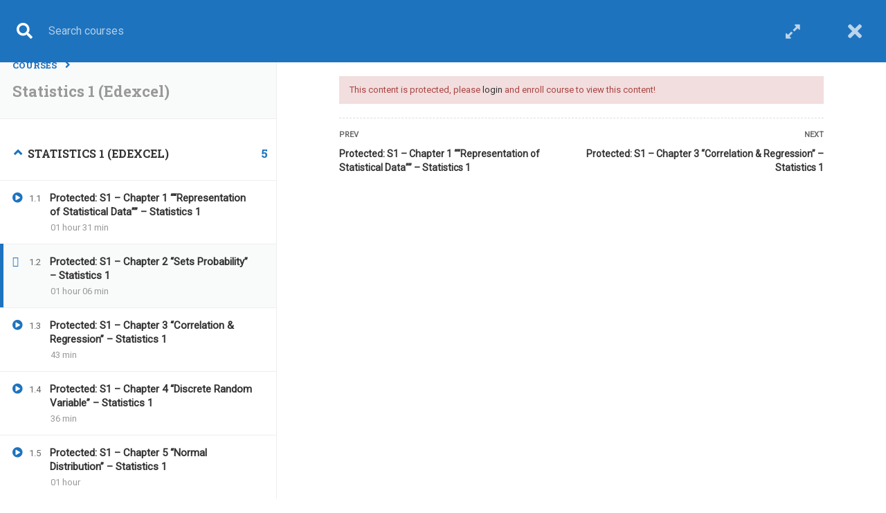

--- FILE ---
content_type: text/html; charset=UTF-8
request_url: https://saramagdy.com/Web/courses/statistics-1-edexcel/lessons/s1-chapter-2-sets-probability-statistics-1/
body_size: 67379
content:
<!DOCTYPE html>
<html itemscope itemtype="http://schema.org/WebPage" lang="en-US">
<head>
	<meta charset="UTF-8">
	<meta name="viewport" content="width=device-width, initial-scale=1">
	<link rel="profile" href="https://gmpg.org/xfn/11">
	<link rel="pingback" href="https://saramagdy.com/Web/xmlrpc.php">
	    <script type="text/javascript">
        /* <![CDATA[ */
        var ajaxurl = "https://saramagdy.com/Web/wp-admin/admin-ajax.php";
        /* ]]> */
    </script>
	<title>Statistics 1 (Edexcel)  &rarr;  Protected: S1 &#8211; Chapter 2 &#8220;Sets Probability&#8221; &#8211; Statistics 1 &#8211; Sara Magdy App</title>
<style>
#wpadminbar #wp-admin-bar-wccp_free_top_button .ab-icon:before {
	content: "\f160";
	color: #02CA02;
	top: 3px;
}
#wpadminbar #wp-admin-bar-wccp_free_top_button .ab-icon {
	transform: rotate(45deg);
}
</style>
<link rel='dns-prefetch' href='//s.w.org' />
<link rel="alternate" type="application/rss+xml" title="Sara Magdy Official &raquo; Feed" href="https://saramagdy.com/Web/feed/" />
<link rel="alternate" type="application/rss+xml" title="Sara Magdy Official &raquo; Comments Feed" href="https://saramagdy.com/Web/comments/feed/" />
<link rel='stylesheet' id='lp-course-wishlist-style-css'  href='https://saramagdy.com/Web/wp-content/plugins/learnpress-wishlist/assets/css/wishlist.css?ver=4.9.26' type='text/css' media='all' />
<link rel='stylesheet' id='bp-legacy-css-css'  href='https://saramagdy.com/Web/wp-content/plugins/buddypress/bp-templates/bp-legacy/css/buddypress.min.css?ver=5.0.0' type='text/css' media='screen' />
<link rel='stylesheet' id='contact-form-7-css'  href='https://saramagdy.com/Web/wp-content/plugins/contact-form-7/includes/css/styles.css?ver=5.1.5' type='text/css' media='all' />
<link rel='stylesheet' id='pmpro_frontend-css'  href='https://saramagdy.com/Web/wp-content/plugins/paid-memberships-pro/css/frontend.css?ver=2.1.4' type='text/css' media='screen' />
<link rel='stylesheet' id='pmpro_print-css'  href='https://saramagdy.com/Web/wp-content/plugins/paid-memberships-pro/css/print.css?ver=2.1.4' type='text/css' media='print' />
<link rel='stylesheet' id='rs-plugin-settings-css'  href='https://saramagdy.com/Web/wp-content/plugins/revslider/public/assets/css/rs6.css?ver=6.1.3' type='text/css' media='all' />
<style id='rs-plugin-settings-inline-css' type='text/css'>
#rs-demo-id {}
</style>
<link rel='stylesheet' id='woocommerce-layout-css'  href='https://saramagdy.com/Web/wp-content/plugins/woocommerce/assets/css/woocommerce-layout.css?ver=3.8.3' type='text/css' media='all' />
<link rel='stylesheet' id='woocommerce-general-css'  href='https://saramagdy.com/Web/wp-content/plugins/woocommerce/assets/css/woocommerce.css?ver=3.8.3' type='text/css' media='all' />
<style id='woocommerce-inline-inline-css' type='text/css'>
.woocommerce form .form-row .required { visibility: visible; }
</style>
<link rel='stylesheet' id='wpems-countdown-css-css'  href='https://saramagdy.com/Web/wp-content/plugins/wp-events-manager/inc/libraries//countdown/css/jquery.countdown.css?ver=4.9.26' type='text/css' media='all' />
<link rel='stylesheet' id='wpems-owl-carousel-css-css'  href='https://saramagdy.com/Web/wp-content/plugins/wp-events-manager/inc/libraries//owl-carousel/css/owl.carousel.css?ver=4.9.26' type='text/css' media='all' />
<link rel='stylesheet' id='wpems-magnific-popup-css-css'  href='https://saramagdy.com/Web/wp-content/plugins/wp-events-manager/inc/libraries//magnific-popup/css/magnific-popup.css?ver=4.9.26' type='text/css' media='all' />
<link rel='stylesheet' id='wpems-fronted-css-css'  href='https://saramagdy.com/Web/wp-content/plugins/wp-events-manager/assets//css/frontend/events.min.css?ver=4.9.26' type='text/css' media='all' />
<link rel='stylesheet' id='dashicons-css'  href='https://saramagdy.com/Web/wp-includes/css/dashicons.min.css?ver=4.9.26' type='text/css' media='all' />
<!--[if lt IE 9]>
<link rel='stylesheet' id='vc_lte_ie9-css'  href='https://saramagdy.com/Web/wp-content/plugins/js_composer/assets/css/vc_lte_ie9.min.css?ver=6.0.5' type='text/css' media='screen' />
<![endif]-->
<link rel='stylesheet' id='video-conferencing-with-zoom-api-css'  href='https://saramagdy.com/Web/wp-content/plugins/video-conferencing-with-zoom-api/assets/public/css/main.min.css?ver=3.4.1' type='text/css' media='all' />
<link rel='stylesheet' id='learn-press-bundle-css'  href='https://saramagdy.com/Web/wp-content/plugins/learnpress/assets/css/bundle.min.css?nocache=1763508934.4359&#038;ver=3.2.6.4' type='text/css' media='all' />
<link rel='stylesheet' id='font-awesome-css'  href='https://saramagdy.com/Web/wp-content/plugins/js_composer/assets/lib/bower/font-awesome/css/font-awesome.min.css?ver=6.0.5' type='text/css' media='all' />
<link rel='stylesheet' id='ionicons-css'  href='https://saramagdy.com/Web/wp-content/themes/eduma/assets/css/ionicons.min.css?ver=4.9.26' type='text/css' media='all' />
<link rel='stylesheet' id='font-pe-icon-7-css'  href='https://saramagdy.com/Web/wp-content/themes/eduma/assets/css/font-pe-icon-7.css?ver=4.9.26' type='text/css' media='all' />
<link rel='stylesheet' id='flaticon-css'  href='https://saramagdy.com/Web/wp-content/themes/eduma/assets/css/flaticon.css?ver=4.9.26' type='text/css' media='all' />
<link rel='stylesheet' id='thim-custom-vc-css'  href='https://saramagdy.com/Web/wp-content/themes/eduma/assets/css/custom-vc.css?ver=4.1.0' type='text/css' media='all' />
<link rel='stylesheet' id='thim-style-css'  href='https://saramagdy.com/Web/wp-content/themes/eduma/style.css?ver=4.1.0' type='text/css' media='all' />
<link rel='stylesheet' id='thim-style-options-css'  href='//saramagdy.com/Web/wp-content/uploads/tc_stylesheets/eduma.1593428699.css?ver=4.9.26' type='text/css' media='all' />
    <script>window.LP_DEBUG = true;</script>
	<script type='text/javascript' src='https://saramagdy.com/Web/wp-includes/js/jquery/jquery.js?ver=1.12.4'></script>
<script type='text/javascript' src='https://saramagdy.com/Web/wp-includes/js/jquery/jquery-migrate.min.js?ver=1.4.1'></script>
<script type='text/javascript' src='https://saramagdy.com/Web/wp-content/plugins/learnpress-wishlist/assets/js/wishlist.js?ver=4.9.26'></script>
<script type='text/javascript'>
/* <![CDATA[ */
var BP_Confirm = {"are_you_sure":"Are you sure?"};
/* ]]> */
</script>
<script type='text/javascript' src='https://saramagdy.com/Web/wp-content/plugins/buddypress/bp-core/js/confirm.min.js?ver=5.0.0'></script>
<script type='text/javascript' src='https://saramagdy.com/Web/wp-content/plugins/buddypress/bp-core/js/widget-members.min.js?ver=5.0.0'></script>
<script type='text/javascript' src='https://saramagdy.com/Web/wp-content/plugins/buddypress/bp-core/js/jquery-query.min.js?ver=5.0.0'></script>
<script type='text/javascript' src='https://saramagdy.com/Web/wp-content/plugins/buddypress/bp-core/js/vendor/jquery-cookie.min.js?ver=5.0.0'></script>
<script type='text/javascript' src='https://saramagdy.com/Web/wp-content/plugins/buddypress/bp-core/js/vendor/jquery-scroll-to.min.js?ver=5.0.0'></script>
<script type='text/javascript'>
/* <![CDATA[ */
var BP_DTheme = {"accepted":"Accepted","close":"Close","comments":"comments","leave_group_confirm":"Are you sure you want to leave this group?","mark_as_fav":"Favorite","my_favs":"My Favorites","rejected":"Rejected","remove_fav":"Remove Favorite","show_all":"Show all","show_all_comments":"Show all comments for this thread","show_x_comments":"Show all comments (%d)","unsaved_changes":"Your profile has unsaved changes. If you leave the page, the changes will be lost.","view":"View","store_filter_settings":""};
/* ]]> */
</script>
<script type='text/javascript' src='https://saramagdy.com/Web/wp-content/plugins/buddypress/bp-templates/bp-legacy/js/buddypress.min.js?ver=5.0.0'></script>
<script type='text/javascript' src='https://saramagdy.com/Web/wp-content/plugins/revslider/public/assets/js/revolution.tools.min.js?ver=6.0'></script>
<script type='text/javascript' src='https://saramagdy.com/Web/wp-content/plugins/revslider/public/assets/js/rs6.min.js?ver=6.1.3'></script>
<script type='text/javascript' src='https://saramagdy.com/Web/wp-content/plugins/woocommerce/assets/js/jquery-blockui/jquery.blockUI.min.js?ver=2.70'></script>
<script type='text/javascript'>
/* <![CDATA[ */
var wc_add_to_cart_params = {"ajax_url":"\/Web\/wp-admin\/admin-ajax.php","wc_ajax_url":"\/Web\/?wc-ajax=%%endpoint%%","i18n_view_cart":"View cart","cart_url":"https:\/\/saramagdy.com\/Web\/cart\/","is_cart":"","cart_redirect_after_add":"no"};
/* ]]> */
</script>
<script type='text/javascript' src='https://saramagdy.com/Web/wp-content/plugins/woocommerce/assets/js/frontend/add-to-cart.min.js?ver=3.8.3'></script>
<script type='text/javascript' src='https://saramagdy.com/Web/wp-includes/js/underscore.min.js?ver=1.8.3'></script>
<script type='text/javascript' src='https://saramagdy.com/Web/wp-content/plugins/learnpress-woo-payment/assets/script.js?ver=4.9.26'></script>
<script type='text/javascript' src='https://saramagdy.com/Web/wp-content/plugins/js_composer/assets/js/vendors/woocommerce-add-to-cart.js?ver=6.0.5'></script>
<script type='text/javascript' src='https://saramagdy.com/Web/wp-content/plugins/learnpress/assets/js/vendor/plugins.all.js?nocache=1763508934.4359&#038;ver=3.2.6.4'></script>
<script type='text/javascript'>
/* <![CDATA[ */
var userSettings = {"url":"\/Web\/","uid":"0","time":"1763508934","secure":"1"};
/* ]]> */
</script>
<script type='text/javascript' src='https://saramagdy.com/Web/wp-includes/js/utils.min.js?ver=4.9.26'></script>
<script type='text/javascript'>
/* <![CDATA[ */
var lpGlobalSettings = {"url":"https:\/\/saramagdy.com\/Web\/courses\/statistics-1-edexcel\/lessons\/s1-chapter-2-sets-probability-statistics-1\/","siteurl":"https:\/\/saramagdy.com\/Web","ajax":"https:\/\/saramagdy.com\/Web\/wp-admin\/admin-ajax.php","theme":"eduma","localize":{"button_ok":"OK","button_cancel":"Cancel","button_yes":"Yes","button_no":"No"}};
/* ]]> */
</script>
<script type='text/javascript' src='https://saramagdy.com/Web/wp-content/plugins/learnpress/assets/js/global.js?nocache=1763508934.4359&#038;ver=3.2.6.4'></script>
<script type='text/javascript' src='https://saramagdy.com/Web/wp-content/plugins/learnpress/assets/js/utils.js?nocache=1763508934.4359&#038;ver=3.2.6.4'></script>
<script type='text/javascript' src='https://saramagdy.com/Web/wp-content/plugins/learnpress/assets/js/frontend/learnpress.js?nocache=1763508934.4359&#038;ver=3.2.6.4'></script>
<script type='text/javascript'>
/* <![CDATA[ */
var lpCheckoutSettings = {"ajaxurl":"https:\/\/saramagdy.com\/Web","user_waiting_payment":null,"user_checkout":"","i18n_processing":"Processing","i18n_redirecting":"Redirecting","i18n_invalid_field":"Invalid field","i18n_unknown_error":"Unknown error","i18n_place_order":"Place order"};
/* ]]> */
</script>
<script type='text/javascript' src='https://saramagdy.com/Web/wp-content/plugins/learnpress/assets/js/frontend/checkout.js?nocache=1763508934.4359&#038;ver=3.2.6.4'></script>
<script type='text/javascript'>
/* <![CDATA[ */
var lpCourseSettings = {"root_url":"https:\/\/saramagdy.com\/Web\/","id":9337,"url":"https:\/\/saramagdy.com\/Web\/courses\/statistics-1-edexcel\/","result":0,"current_item":"","items":""};
/* ]]> */
</script>
<script type='text/javascript' src='https://saramagdy.com/Web/wp-content/plugins/learnpress/assets/js/frontend/course.js?nocache=1763508934.4359&#038;ver=3.2.6.4'></script>
<script type='text/javascript' src='https://saramagdy.com/Web/wp-content/plugins/learnpress/assets/js/frontend/become-teacher.js?nocache=1763508934.4359&#038;ver=3.2.6.4'></script>
<link rel='https://api.w.org/' href='https://saramagdy.com/Web/wp-json/' />
<link rel="EditURI" type="application/rsd+xml" title="RSD" href="https://saramagdy.com/Web/xmlrpc.php?rsd" />
<link rel="wlwmanifest" type="application/wlwmanifest+xml" href="https://saramagdy.com/Web/wp-includes/wlwmanifest.xml" /> 
<link rel='prev' title='Mechanics 2 (Edexcel)' href='https://saramagdy.com/Web/courses/mechanics-2-edexcel/' />
<link rel='next' title='Pure 1 (Edexcel)' href='https://saramagdy.com/Web/courses/pure-1-edexcel/' />
<meta name="generator" content="WordPress 4.9.26" />
<meta name="generator" content="WooCommerce 3.8.3" />
<link rel="canonical" href="https://saramagdy.com/Web/courses/statistics-1-edexcel/" />
<link rel='shortlink' href='https://saramagdy.com/Web/?p=9337' />
<link rel="alternate" type="application/json+oembed" href="https://saramagdy.com/Web/wp-json/oembed/1.0/embed?url=https%3A%2F%2Fsaramagdy.com%2FWeb%2Fcourses%2Fstatistics-1-edexcel%2F" />
<link rel="alternate" type="text/xml+oembed" href="https://saramagdy.com/Web/wp-json/oembed/1.0/embed?url=https%3A%2F%2Fsaramagdy.com%2FWeb%2Fcourses%2Fstatistics-1-edexcel%2F&#038;format=xml" />

	<script type="text/javascript">var ajaxurl = 'https://saramagdy.com/Web/wp-admin/admin-ajax.php';</script>

<script id="wpcp_disable_selection" type="text/javascript">
var image_save_msg='You are not allowed to save images!';
	var no_menu_msg='Context Menu disabled!';
	var smessage = "Content is protected !!";

function disableEnterKey(e)
{
	var elemtype = e.target.tagName;
	
	elemtype = elemtype.toUpperCase();
	
	if (elemtype == "TEXT" || elemtype == "TEXTAREA" || elemtype == "INPUT" || elemtype == "PASSWORD" || elemtype == "SELECT" || elemtype == "OPTION" || elemtype == "EMBED")
	{
		elemtype = 'TEXT';
	}
	
	if (e.ctrlKey){
     var key;
     if(window.event)
          key = window.event.keyCode;     //IE
     else
          key = e.which;     //firefox (97)
    //if (key != 17) alert(key);
     if (elemtype!= 'TEXT' && (key == 97 || key == 65 || key == 67 || key == 99 || key == 88 || key == 120 || key == 26 || key == 85  || key == 86 || key == 83 || key == 43 || key == 73))
     {
		if(wccp_free_iscontenteditable(e)) return true;
		show_wpcp_message('You are not allowed to copy content or view source');
		return false;
     }else
     	return true;
     }
}


/*For contenteditable tags*/
function wccp_free_iscontenteditable(e)
{
	var e = e || window.event; // also there is no e.target property in IE. instead IE uses window.event.srcElement
  	
	var target = e.target || e.srcElement;

	var elemtype = e.target.nodeName;
	
	elemtype = elemtype.toUpperCase();
	
	var iscontenteditable = "false";
		
	if(typeof target.getAttribute!="undefined" ) iscontenteditable = target.getAttribute("contenteditable"); // Return true or false as string
	
	var iscontenteditable2 = false;
	
	if(typeof target.isContentEditable!="undefined" ) iscontenteditable2 = target.isContentEditable; // Return true or false as boolean

	if(target.parentElement.isContentEditable) iscontenteditable2 = true;
	
	if (iscontenteditable == "true" || iscontenteditable2 == true)
	{
		if(typeof target.style!="undefined" ) target.style.cursor = "text";
		
		return true;
	}
}

////////////////////////////////////
function disable_copy(e)
{	
	var e = e || window.event; // also there is no e.target property in IE. instead IE uses window.event.srcElement
	
	var elemtype = e.target.tagName;
	
	elemtype = elemtype.toUpperCase();
	
	if (elemtype == "TEXT" || elemtype == "TEXTAREA" || elemtype == "INPUT" || elemtype == "PASSWORD" || elemtype == "SELECT" || elemtype == "OPTION" || elemtype == "EMBED")
	{
		elemtype = 'TEXT';
	}
	
	if(wccp_free_iscontenteditable(e)) return true;
	
	var isSafari = /Safari/.test(navigator.userAgent) && /Apple Computer/.test(navigator.vendor);
	
	var checker_IMG = '';
	if (elemtype == "IMG" && checker_IMG == 'checked' && e.detail >= 2) {show_wpcp_message(alertMsg_IMG);return false;}
	if (elemtype != "TEXT")
	{
		if (smessage !== "" && e.detail == 2)
			show_wpcp_message(smessage);
		
		if (isSafari)
			return true;
		else
			return false;
	}	
}

//////////////////////////////////////////
function disable_copy_ie()
{
	var e = e || window.event;
	var elemtype = window.event.srcElement.nodeName;
	elemtype = elemtype.toUpperCase();
	if(wccp_free_iscontenteditable(e)) return true;
	if (elemtype == "IMG") {show_wpcp_message(alertMsg_IMG);return false;}
	if (elemtype != "TEXT" && elemtype != "TEXTAREA" && elemtype != "INPUT" && elemtype != "PASSWORD" && elemtype != "SELECT" && elemtype != "OPTION" && elemtype != "EMBED")
	{
		return false;
	}
}	
function reEnable()
{
	return true;
}
document.onkeydown = disableEnterKey;
document.onselectstart = disable_copy_ie;
if(navigator.userAgent.indexOf('MSIE')==-1)
{
	document.onmousedown = disable_copy;
	document.onclick = reEnable;
}
function disableSelection(target)
{
    //For IE This code will work
    if (typeof target.onselectstart!="undefined")
    target.onselectstart = disable_copy_ie;
    
    //For Firefox This code will work
    else if (typeof target.style.MozUserSelect!="undefined")
    {target.style.MozUserSelect="none";}
    
    //All other  (ie: Opera) This code will work
    else
    target.onmousedown=function(){return false}
    target.style.cursor = "default";
}
//Calling the JS function directly just after body load
window.onload = function(){disableSelection(document.body);};

//////////////////special for safari Start////////////////
var onlongtouch;
var timer;
var touchduration = 1000; //length of time we want the user to touch before we do something

var elemtype = "";
function touchstart(e) {
	var e = e || window.event;
  // also there is no e.target property in IE.
  // instead IE uses window.event.srcElement
  	var target = e.target || e.srcElement;
	
	elemtype = window.event.srcElement.nodeName;
	
	elemtype = elemtype.toUpperCase();
	
	if(!wccp_pro_is_passive()) e.preventDefault();
	if (!timer) {
		timer = setTimeout(onlongtouch, touchduration);
	}
}

function touchend() {
    //stops short touches from firing the event
    if (timer) {
        clearTimeout(timer);
        timer = null;
    }
	onlongtouch();
}

onlongtouch = function(e) { //this will clear the current selection if anything selected
	
	if (elemtype != "TEXT" && elemtype != "TEXTAREA" && elemtype != "INPUT" && elemtype != "PASSWORD" && elemtype != "SELECT" && elemtype != "EMBED" && elemtype != "OPTION")	
	{
		if (window.getSelection) {
			if (window.getSelection().empty) {  // Chrome
			window.getSelection().empty();
			} else if (window.getSelection().removeAllRanges) {  // Firefox
			window.getSelection().removeAllRanges();
			}
		} else if (document.selection) {  // IE?
			document.selection.empty();
		}
		return false;
	}
};

document.addEventListener("DOMContentLoaded", function(event) { 
    window.addEventListener("touchstart", touchstart, false);
    window.addEventListener("touchend", touchend, false);
});

function wccp_pro_is_passive() {

  var cold = false,
  hike = function() {};

  try {
	  const object1 = {};
  var aid = Object.defineProperty(object1, 'passive', {
  get() {cold = true}
  });
  window.addEventListener('test', hike, aid);
  window.removeEventListener('test', hike, aid);
  } catch (e) {}

  return cold;
}
/*special for safari End*/
</script>
<script id="wpcp_disable_Right_Click" type="text/javascript">
document.ondragstart = function() { return false;}
	function nocontext(e) {
	   return false;
	}
	document.oncontextmenu = nocontext;
</script>
<style>
.unselectable
{
-moz-user-select:none;
-webkit-user-select:none;
cursor: default;
}
html
{
-webkit-touch-callout: none;
-webkit-user-select: none;
-khtml-user-select: none;
-moz-user-select: none;
-ms-user-select: none;
user-select: none;
-webkit-tap-highlight-color: rgba(0,0,0,0);
}
</style>
<script id="wpcp_css_disable_selection" type="text/javascript">
var e = document.getElementsByTagName('body')[0];
if(e)
{
	e.setAttribute('unselectable',on);
}
</script>
<link rel="shortcut icon" href="https://saramagdy.com/Web/wp-content/themes/eduma/images/favicon.png" type="image/x-icon" />	<noscript><style>.woocommerce-product-gallery{ opacity: 1 !important; }</style></noscript>
	            <script type="text/javascript">
                function tc_insert_internal_css(css) {
                    var tc_style = document.createElement("style");
                    tc_style.type = "text/css";
                    tc_style.setAttribute('data-type', 'tc-internal-css');
                    var tc_style_content = document.createTextNode(css);
                    tc_style.appendChild(tc_style_content);
                    document.head.appendChild(tc_style);
                }
            </script>
			<meta name="generator" content="Powered by WPBakery Page Builder - drag and drop page builder for WordPress."/>
<meta name="generator" content="Powered by Slider Revolution 6.1.3 - responsive, Mobile-Friendly Slider Plugin for WordPress with comfortable drag and drop interface." />
<script type="text/javascript">function setREVStartSize(t){try{var h,e=document.getElementById(t.c).parentNode.offsetWidth;if(e=0===e||isNaN(e)?window.innerWidth:e,t.tabw=void 0===t.tabw?0:parseInt(t.tabw),t.thumbw=void 0===t.thumbw?0:parseInt(t.thumbw),t.tabh=void 0===t.tabh?0:parseInt(t.tabh),t.thumbh=void 0===t.thumbh?0:parseInt(t.thumbh),t.tabhide=void 0===t.tabhide?0:parseInt(t.tabhide),t.thumbhide=void 0===t.thumbhide?0:parseInt(t.thumbhide),t.mh=void 0===t.mh||""==t.mh||"auto"===t.mh?0:parseInt(t.mh,0),"fullscreen"===t.layout||"fullscreen"===t.l)h=Math.max(t.mh,window.innerHeight);else{for(var i in t.gw=Array.isArray(t.gw)?t.gw:[t.gw],t.rl)void 0!==t.gw[i]&&0!==t.gw[i]||(t.gw[i]=t.gw[i-1]);for(var i in t.gh=void 0===t.el||""===t.el||Array.isArray(t.el)&&0==t.el.length?t.gh:t.el,t.gh=Array.isArray(t.gh)?t.gh:[t.gh],t.rl)void 0!==t.gh[i]&&0!==t.gh[i]||(t.gh[i]=t.gh[i-1]);var r,a=new Array(t.rl.length),n=0;for(var i in t.tabw=t.tabhide>=e?0:t.tabw,t.thumbw=t.thumbhide>=e?0:t.thumbw,t.tabh=t.tabhide>=e?0:t.tabh,t.thumbh=t.thumbhide>=e?0:t.thumbh,t.rl)a[i]=t.rl[i]<window.innerWidth?0:t.rl[i];for(var i in r=a[0],a)r>a[i]&&0<a[i]&&(r=a[i],n=i);var d=e>t.gw[n]+t.tabw+t.thumbw?1:(e-(t.tabw+t.thumbw))/t.gw[n];h=t.gh[n]*d+(t.tabh+t.thumbh)}void 0===window.rs_init_css&&(window.rs_init_css=document.head.appendChild(document.createElement("style"))),document.getElementById(t.c).height=h,window.rs_init_css.innerHTML+="#"+t.c+"_wrapper { height: "+h+"px }"}catch(t){console.log("Failure at Presize of Slider:"+t)}};</script>
		<script type="text/javascript">
            if (typeof ajaxurl === 'undefined') {
                /* <![CDATA[ */
                var ajaxurl = "https://saramagdy.com/Web/wp-admin/admin-ajax.php";
                /* ]]> */
            }
		</script>
		<noscript><style> .wpb_animate_when_almost_visible { opacity: 1; }</style></noscript></head>
<body data-rsssl=1 class="bp-legacy lp_course-template-default single single-lp_course postid-9337 eduma learnpress learnpress-page pmpro-body-has-access woocommerce-no-js unselectable thim-body-preload bg-boxed-image thim-popup-feature wpb-js-composer js-comp-ver-6.0.5 vc_responsive course-item-popup viewing-course-item viewing-course-item-9535 course-item-lp_lesson no-js" id="thim-body">

			<div id="preload">
				<div class="sk-folding-cube">
												<div class="sk-cube1 sk-cube"></div>
												<div class="sk-cube2 sk-cube"></div>
												<div class="sk-cube4 sk-cube"></div>
												<div class="sk-cube3 sk-cube"></div>
											</div>			</div>
		
<!-- Mobile Menu-->
<div class="mobile-menu-wrapper">
    <div class="mobile-menu-inner">
        <div class="icon-wrapper">
            <div class="menu-mobile-effect navbar-toggle close-icon" data-effect="mobile-effect">
                <span class="icon-bar"></span>
                <span class="icon-bar"></span>
                <span class="icon-bar"></span>
            </div>
        </div>
        <nav class="mobile-menu-container mobile-effect">
            <ul class="nav navbar-nav">
	<li id="menu-item-6784" class="menu-item menu-item-type-post_type menu-item-object-page menu-item-6784 tc-menu-item tc-menu-depth-0 tc-menu-align-left tc-menu-layout-default"><a href="https://saramagdy.com/Web/about-us/" class="tc-menu-inner">About</a></li>
<li id="menu-item-8615" class="menu-item menu-item-type-post_type menu-item-object-page menu-item-8615 tc-menu-item tc-menu-depth-0 tc-menu-align-left tc-menu-layout-default"><a href="https://saramagdy.com/Web/courses-all/" class="tc-menu-inner">Courses</a></li>
<li id="menu-item-6797" class="menu-item menu-item-type-post_type menu-item-object-page menu-item-6797 tc-menu-item tc-menu-depth-0 tc-menu-align-left tc-menu-layout-default"><a href="https://saramagdy.com/Web/gallery/" class="tc-menu-inner">Gallery</a></li>
<li id="menu-item-6776" class="menu-item menu-item-type-post_type menu-item-object-page menu-item-6776 tc-menu-item tc-menu-depth-0 tc-menu-align-left tc-menu-layout-default"><a href="https://saramagdy.com/Web/shop/" class="tc-menu-inner">Shop</a></li>
<li id="menu-item-8094" class="menu-item menu-item-type-custom menu-item-object-custom menu-item-has-children menu-item-8094 tc-menu-item tc-menu-depth-0 tc-menu-align-left tc-menu-layout-default"><a href="#" class="tc-menu-inner">Certificates</a>
<ul class="sub-menu">
	<li id="menu-item-8096" class="menu-item menu-item-type-post_type menu-item-object-page menu-item-8096 tc-menu-item tc-menu-depth-1 tc-menu-align-left"><a href="https://saramagdy.com/Web/saras-certificates/" class="tc-menu-inner tc-megamenu-title">Sara&#8217;s Certificates</a></li>
	<li id="menu-item-8095" class="menu-item menu-item-type-post_type menu-item-object-page menu-item-8095 tc-menu-item tc-menu-depth-1 tc-menu-align-left"><a href="https://saramagdy.com/Web/achievers/" class="tc-menu-inner tc-megamenu-title">Achievers</a></li>
</ul><!-- End wrapper ul sub -->
</li>
<li id="menu-item-8494" class="menu-item menu-item-type-post_type menu-item-object-page current_page_parent menu-item-8494 tc-menu-item tc-menu-depth-0 tc-menu-align-left tc-menu-layout-default"><a href="https://saramagdy.com/Web/blog/" class="tc-menu-inner">Glimpse</a></li>
<li id="menu-item-8093" class="menu-item menu-item-type-custom menu-item-object-custom menu-item-8093 tc-menu-item tc-menu-depth-0 tc-menu-align-left tc-menu-layout-default"><a href="http://saramagdy.com/Student" class="tc-menu-inner">Alumni</a></li>
<li id="menu-item-9388" class="menu-item menu-item-type-post_type menu-item-object-page menu-item-9388 tc-menu-item tc-menu-depth-0 tc-menu-align-left tc-menu-layout-default"><a href="https://saramagdy.com/Web/live-meeting/" class="tc-menu-inner">Live Sessions</a></li>
<li id="menu-item-6774" class="menu-item menu-item-type-post_type menu-item-object-page menu-item-6774 tc-menu-item tc-menu-depth-0 tc-menu-align-left tc-menu-layout-default"><a href="https://saramagdy.com/Web/contact/" class="tc-menu-inner">Contact Sara</a></li>
<li class="menu-right header_v1"><ul><li id="login-popup-2" class="widget widget_login-popup"><div class="thim-widget-login-popup thim-widget-login-popup-base template-base"><div class="thim-link-login thim-login-popup">
	<a class="login js-show-popup" href="https://saramagdy.com/Web/account/">Login</a></div>
</div></li></ul></li></ul>
        </nav>
    </div>
</div>

<div id="wrapper-container" class="wrapper-container">
	<div class="content-pusher">
		<header id="masthead" class="site-header affix-top bg-custom-sticky header_overlay header_v1">
			<!-- <div class="main-menu"> -->
<div class="thim-nav-wrapper container">
	<div class="row">
		<div class="navigation col-sm-12">
			<div class="tm-table">
				<div class="width-logo table-cell sm-logo">
					<a href="https://saramagdy.com/Web/" title="Sara Magdy Official - Mathematics Teacher" rel="home" class="no-sticky-logo"><img src="https://saramagdy.com/Web/wp-content/uploads/2019/11/white-logo.png" alt="Sara Magdy Official" ></a><a href="https://saramagdy.com/Web/" rel="home" class="sticky-logo"><img src="https://saramagdy.com/Web/wp-content/uploads/2019/11/logo-1.png" alt="Sara Magdy Official" ></a>				</div>

                <nav class="width-navigation table-cell table-right">
                    <ul class="nav navbar-nav menu-main-menu">
	<li class="menu-item menu-item-type-post_type menu-item-object-page menu-item-6784 tc-menu-item tc-menu-depth-0 tc-menu-align-left tc-menu-layout-default"><a href="https://saramagdy.com/Web/about-us/" class="tc-menu-inner">About</a></li>
<li class="menu-item menu-item-type-post_type menu-item-object-page menu-item-8615 tc-menu-item tc-menu-depth-0 tc-menu-align-left tc-menu-layout-default"><a href="https://saramagdy.com/Web/courses-all/" class="tc-menu-inner">Courses</a></li>
<li class="menu-item menu-item-type-post_type menu-item-object-page menu-item-6797 tc-menu-item tc-menu-depth-0 tc-menu-align-left tc-menu-layout-default"><a href="https://saramagdy.com/Web/gallery/" class="tc-menu-inner">Gallery</a></li>
<li class="menu-item menu-item-type-post_type menu-item-object-page menu-item-6776 tc-menu-item tc-menu-depth-0 tc-menu-align-left tc-menu-layout-default"><a href="https://saramagdy.com/Web/shop/" class="tc-menu-inner">Shop</a></li>
<li class="menu-item menu-item-type-custom menu-item-object-custom menu-item-has-children menu-item-8094 tc-menu-item tc-menu-depth-0 tc-menu-align-left tc-menu-layout-default"><a href="#" class="tc-menu-inner">Certificates</a>
<ul class="sub-menu">
	<li class="menu-item menu-item-type-post_type menu-item-object-page menu-item-8096 tc-menu-item tc-menu-depth-1 tc-menu-align-left"><a href="https://saramagdy.com/Web/saras-certificates/" class="tc-menu-inner tc-megamenu-title">Sara&#8217;s Certificates</a></li>
	<li class="menu-item menu-item-type-post_type menu-item-object-page menu-item-8095 tc-menu-item tc-menu-depth-1 tc-menu-align-left"><a href="https://saramagdy.com/Web/achievers/" class="tc-menu-inner tc-megamenu-title">Achievers</a></li>
</ul><!-- End wrapper ul sub -->
</li>
<li class="menu-item menu-item-type-post_type menu-item-object-page current_page_parent menu-item-8494 tc-menu-item tc-menu-depth-0 tc-menu-align-left tc-menu-layout-default"><a href="https://saramagdy.com/Web/blog/" class="tc-menu-inner">Glimpse</a></li>
<li class="menu-item menu-item-type-custom menu-item-object-custom menu-item-8093 tc-menu-item tc-menu-depth-0 tc-menu-align-left tc-menu-layout-default"><a href="http://saramagdy.com/Student" class="tc-menu-inner">Alumni</a></li>
<li class="menu-item menu-item-type-post_type menu-item-object-page menu-item-9388 tc-menu-item tc-menu-depth-0 tc-menu-align-left tc-menu-layout-default"><a href="https://saramagdy.com/Web/live-meeting/" class="tc-menu-inner">Live Sessions</a></li>
<li class="menu-item menu-item-type-post_type menu-item-object-page menu-item-6774 tc-menu-item tc-menu-depth-0 tc-menu-align-left tc-menu-layout-default"><a href="https://saramagdy.com/Web/contact/" class="tc-menu-inner">Contact Sara</a></li>
<li class="menu-right"><ul><li id="login-popup-2" class="widget widget_login-popup"><div class="thim-widget-login-popup thim-widget-login-popup-base template-base"><div class="thim-link-login thim-login-popup">
	<a class="login js-show-popup" href="https://saramagdy.com/Web/account/">Login</a></div>
</div></li></ul></li></ul>
<!--</div>-->                </nav>

                <div class="menu-mobile-effect navbar-toggle" data-effect="mobile-effect">
                    <span class="icon-bar"></span>
                    <span class="icon-bar"></span>
                    <span class="icon-bar"></span>
                </div>
			</div>
			<!--end .row-->
		</div>
	</div>
</div>		</header>

		<div id="main-content">    <section class="content-area">
		<div class="top_heading  _out">
    <div class="top_site_main " style="color: #ffffff;background-image:url(https://saramagdy.com/Web/wp-content/uploads/2019/11/web-1-1.png);">
        <span class="overlay-top-header" style="background:rgba(0,0,0,0.5);"></span>
                    <div class="page-title-wrapper">
                <div class="banner-wrapper container">
                    <h2>Course</h2>                </div>
            </div>
            </div>
    		<div class="breadcrumbs-wrapper">
			<div class="container">
				<ul itemprop="breadcrumb" itemscope itemtype="http://schema.org/BreadcrumbList" id="breadcrumbs" class="breadcrumbs"><li itemprop="itemListElement" itemscope itemtype="http://schema.org/ListItem"><a itemprop="item" href="https://saramagdy.com/Web" title="Home"><span itemprop="name">Home</span></a></li><li itemprop="itemListElement" itemscope itemtype="http://schema.org/ListItem"><a itemprop="item" href="https://saramagdy.com/Web/courses/" title="All courses"><span itemprop="name">All courses</span></a></li><li itemprop="itemListElement" itemscope itemtype="http://schema.org/ListItem"><span itemprop="name" title="Statistics 1 (Edexcel)">Statistics 1 (Edexcel)</span></li></ul>			</div>
		</div>
		</div><div class="container site-content"><div class="row"><main id="main" class="site-main col-sm-12 full-width">

    
<article id="post-9337" class="post-9337 lp_course type-lp_course status-publish has-post-thumbnail hentry pmpro-has-access course">
    <div class="entry-content">
        


<div id="lp-single-course" class="lp-single-course">

	
	<div id="course-curriculum-popup" class="course-summary">
    <div id="popup-sidebar">
        


<div class="thim-curriculum-buttons">
</div>

    <div class="course-curriculum" id="learn-press-course-curriculum">

        <div class="curriculum-scrollable">

			
			
				
<nav class="thim-font-heading learn-press-breadcrumb" itemprop="breadcrumb"><a href="https://saramagdy.com/Web/courses/">Courses</a><i class="fa-angle-right fa"></i><span class="item-name">Statistics 1 (Edexcel)</span></nav>
                <ul class="curriculum-sections">
					
<li class="section" id="section-statistics-1-edexcel-34" data-id="statistics-1-edexcel-34" data-section-id="34">

	
    <h4 class="section-header">
        <span class="collapse"></span>
        Statistics 1 (Edexcel)        <span class="meta">
					<span class="step">5</span>
		            </span>
    </h4>
    


    <ul class="section-content">

		
            <li class="course-item course-item-lp_lesson course-item-9530 item-locked course-lesson"
                data-type="lp_lesson">

				
                <div class="meta-left">
					<span class="course-format-icon"><i class="fa fa-play-circle"></i></span>					                        <div class="index"><span class="label">Lecture</span>1.1</div>
					                </div>

				    <a class="lesson-title course-item-title button-load-item" href="https://saramagdy.com/Web/courses/statistics-1-edexcel/lessons/s1-chapter-1-statistics-1/">
        
Protected: S1 &#8211; Chapter 1 &#8220;“Representation of Statistical Data”&#8221; &#8211; Statistics 1    </a>

<span class="meta duration">01 hour 31 min</span>
<div class="course-item-meta">

    <i class="fa item-meta course-item-status trans"></i>

</div>


				
				
            </li>

		
            <li class="course-item course-item-lp_lesson course-item-9535 current item-locked course-lesson"
                data-type="lp_lesson">

				
                <div class="meta-left">
					<span class="course-format-icon"><i class="fa fa-file-o"></i></span>					                        <div class="index"><span class="label">Lecture</span>1.2</div>
					                </div>

				    <a class="lesson-title course-item-title button-load-item" href="https://saramagdy.com/Web/courses/statistics-1-edexcel/lessons/s1-chapter-2-sets-probability-statistics-1/">
        
Protected: S1 &#8211; Chapter 2 &#8220;Sets Probability&#8221; &#8211; Statistics 1    </a>

<span class="meta duration">01 hour 06 min</span>
<div class="course-item-meta">

    <i class="fa item-meta course-item-status trans"></i>

</div>


				
				
            </li>

		
            <li class="course-item course-item-lp_lesson course-item-9536 item-locked course-lesson"
                data-type="lp_lesson">

				
                <div class="meta-left">
					<span class="course-format-icon"><i class="fa fa-play-circle"></i></span>					                        <div class="index"><span class="label">Lecture</span>1.3</div>
					                </div>

				    <a class="lesson-title course-item-title button-load-item" href="https://saramagdy.com/Web/courses/statistics-1-edexcel/lessons/s1-chapter-3-correlation-regression-statistics-1/">
        
Protected: S1 &#8211; Chapter 3 &#8220;Correlation &#038; Regression&#8221; &#8211; Statistics 1    </a>

<span class="meta duration">43 min</span>
<div class="course-item-meta">

    <i class="fa item-meta course-item-status trans"></i>

</div>


				
				
            </li>

		
            <li class="course-item course-item-lp_lesson course-item-9531 item-locked course-lesson"
                data-type="lp_lesson">

				
                <div class="meta-left">
					<span class="course-format-icon"><i class="fa fa-play-circle"></i></span>					                        <div class="index"><span class="label">Lecture</span>1.4</div>
					                </div>

				    <a class="lesson-title course-item-title button-load-item" href="https://saramagdy.com/Web/courses/statistics-1-edexcel/lessons/s1-chapter-4-discrete-random-variable-statistics-1/">
        
Protected: S1 &#8211; Chapter 4 &#8220;Discrete Random Variable&#8221; &#8211; Statistics 1    </a>

<span class="meta duration">36 min</span>
<div class="course-item-meta">

    <i class="fa item-meta course-item-status trans"></i>

</div>


				
				
            </li>

		
            <li class="course-item course-item-lp_lesson course-item-9532 item-locked course-lesson"
                data-type="lp_lesson">

				
                <div class="meta-left">
					<span class="course-format-icon"><i class="fa fa-play-circle"></i></span>					                        <div class="index"><span class="label">Lecture</span>1.5</div>
					                </div>

				    <a class="lesson-title course-item-title button-load-item" href="https://saramagdy.com/Web/courses/statistics-1-edexcel/lessons/s1-chapter-5-normal-distribution-statistics-1/">
        
Protected: S1 &#8211; Chapter 5 &#8220;Normal Distribution&#8221; &#8211; Statistics 1    </a>

<span class="meta duration">01 hour</span>
<div class="course-item-meta">

    <i class="fa item-meta course-item-status trans"></i>

</div>


				
				
            </li>

		
    </ul>


</li>                </ul>

			
			
        </div>

    </div>


<div id="learn-press-content-item">

	
<div id="course-item-content-header">

    <div id="popup-header">
        <div class="courses-searching">
            <input type="text" value="" name="s" placeholder="Search courses" class="thim-s form-control courses-search-input" autocomplete="off" />
            <input type="hidden" value="course" name="ref" />
            <button type="submit"><i class="fa fa-search"></i></button>
            <span class="widget-search-close"></span>
            <ul class="courses-list-search"></ul>
        </div>

        <a href="https://saramagdy.com/Web/courses/statistics-1-edexcel/" class="back_course"><i class="fa fa-close"></i></a>

        <a class="toggle-content-item" href=""></a>
    </div>


</div>

    <div class="content-item-scrollable">

        <div class="content-item-wrap">

			

<div class="message message-error learn-press-message error">

    This content is protected, please <a href="https://saramagdy.com/Web/account/">login</a> and enroll course to view this content!
</div><div class="course-item-nav">
	        <div class="course-content-lesson-nav course-item-prev">
            <span>Prev</span>
            <a href="https://saramagdy.com/Web/courses/statistics-1-edexcel/lessons/s1-chapter-1-statistics-1/">
				Protected: S1 &#8211; Chapter 1 &#8220;“Representation of Statistical Data”&#8221; &#8211; Statistics 1            </a>
        </div>
	
	        <div class="course-content-lesson-nav course-item-next">
            <span>Next</span>
            <a href="https://saramagdy.com/Web/courses/statistics-1-edexcel/lessons/s1-chapter-3-correlation-regression-statistics-1/">
				Protected: S1 &#8211; Chapter 3 &#8220;Correlation &#038; Regression&#8221; &#8211; Statistics 1            </a>
        </div>
	</div>



        </div>

    </div>

	
<div id="course-item-content-footer">

	
</div>
</div>    </div>
</div>

</div>		<script type="text/javascript">
            function moOpenIdLogin(app_name, is_custom_app) {
				                var base_url = 'https://saramagdy.com/Web';
                var request_uri = '/Web/courses/statistics-1-edexcel/lessons/s1-chapter-2-sets-probability-statistics-1/';
                var http = 'https://';
                var http_host = 'saramagdy.com';
                if (is_custom_app == 'false') {
                    if (request_uri.indexOf('wp-login.php') != -1) {
                        var redirect_url = base_url + '/?option=getmosociallogin&app_name=';

                    } else {
                        var redirect_url = http + http_host + request_uri;
                        if (redirect_url.indexOf('?') != -1) {
                            redirect_url = redirect_url + '&option=getmosociallogin&app_name=';
                        } else {
                            redirect_url = redirect_url + '?option=getmosociallogin&app_name=';
                        }
                    }
                } else {
                    var current_url = window.location.href;
                    var cname = 'redirect_current_url';
                    var d = new Date();
                    d.setTime(d.getTime() + (2 * 24 * 60 * 60 * 1000));
                    var expires = 'expires=' + d.toUTCString();
                    document.cookie = cname + '=' + current_url + ';' + expires + ';path=/';   //path = root path(/)
                    if (request_uri.indexOf('wp-login.php') != -1) {
                        var redirect_url = base_url + '/?option=oauthredirect&app_name=';
                    } else {
                        var redirect_url = http + http_host + request_uri;
                        if (redirect_url.indexOf('?') != -1)
                            redirect_url = redirect_url + '&option=oauthredirect&app_name=';
                        else
                            redirect_url = redirect_url + '?option=oauthredirect&app_name=';
                    }
                }
                var redirect_to = jQuery('#loginform input[name="redirect_to"]').val();
                redirect_url = redirect_url + app_name + '&redirect_to=' + encodeURIComponent(redirect_to);
                window.location.href = redirect_url;
            }
		</script>
		            </div><!-- .entry-content -->

</article><!-- #post-## -->

    
</main></div></div>    </section>

<footer id="colophon" class=" site-footer">
			<div class="footer">
			<div class="container">
				<div class="row">
					<aside id="text-3" class="col-sm-8 thim-footer-one-course widget widget_text footer_widget">			<div class="textwidget"><div class="thim-footer-info">
<div class="footer-logo"><img class="alignnone size-full wp-image-10" src="https://saramagdy.com/Web/wp-content/uploads/2019/11/white-logo.png" alt="logo-eduma-the-best-lms-wordpress-theme" width="145" height="40" /></div>
<div class="info-email"><i class="fa fa-envelope"></i><a href="mailto:info@saramagdy.com">info@saramagdy.com</a></div>
<div class="info-phone"><i class="fa fa-phone"></i><a href="tel:" title="phone">+2 01097838201</a></div>
<div class="info-social"><a href="https://www.facebook.com/SMathematics3/" class="fa fa-facebook" title="facebook"></a><a href="https://twitter.com/saramagdy4" class="fa fa-twitter" title="twitter"></a><a href="https://www.youtube.com/channel/UCuHRD_VvfihR994eMV-pEqA" class="fa fa-youtube" title="Youtube"></a></div>
</div></div>
		</aside><aside id="nav_menu-15" class="col-sm-4 thim-footer-one-course widget widget_nav_menu footer_widget"><div class="menu-privacy-container"><ul id="menu-privacy" class="menu"><li id="menu-item-6781" class="menu-item menu-item-type-custom menu-item-object-custom menu-item-6781 tc-menu-item tc-menu-depth-0 tc-menu-layout-default"><a href="#" class="tc-menu-inner">Privacy</a></li>
<li id="menu-item-6782" class="menu-item menu-item-type-custom menu-item-object-custom menu-item-6782 tc-menu-item tc-menu-depth-0 tc-menu-layout-default"><a href="#" class="tc-menu-inner">Terms</a></li>
<li id="menu-item-6783" class="menu-item menu-item-type-custom menu-item-object-custom menu-item-6783 tc-menu-item tc-menu-depth-0 tc-menu-layout-default"><a href="#" class="tc-menu-inner">Sitemap</a></li>
</ul></div></aside>				</div>
			</div>
		</div>
	
				<div class="copyright-area">
				<div class="container">
					<div class="copyright-content">
						<div class="row">
							<div class="col-sm-12"><p class="text-copyright">Sara Magdy Official Website All Rights Reserved 2020 . Developed By OK Media Solutions Co.</p></div>						</div>
					</div>
				</div>
			</div>
		
</footer><!-- #colophon -->
</div><!--end main-content-->


</div><!-- end content-pusher-->

			<a href="#" id="back-to-top">
				<i class="fa fa-chevron-up" aria-hidden="true"></i>
			</a>
			

</div><!-- end wrapper-container -->

				<div id="thim-popup-login">
					<div class="popup-login-wrapper">
						<div class="thim-login-container has-shortcode">
										<script>
				document.addEventListener("DOMContentLoaded", function () {
                    jQuery(".mo_btn-mo").prop("disabled",false);
                    });
			</script>
					<script type="text/javascript">
			document.addEventListener("DOMContentLoaded", function () {
                jQuery(document).ready(function () {
                jQuery(".login-button").css("cursor", "pointer");
            });
                            });
			function mo_openid_on_consent_change(checkbox){
				if (! checkbox.checked) {
					jQuery('#mo_openid_consent_checkbox').val(1);
					jQuery(".mo_btn-mo").attr("disabled", true);
					jQuery(".login-button").addClass("dis");
				} else {
					jQuery('#mo_openid_consent_checkbox').val(0);
					jQuery(".mo_btn-mo").attr("disabled", false);
					jQuery(".login-button").removeClass("dis");
				}
			}

			var perfEntries = performance.getEntriesByType("navigation");

			if (perfEntries[0].type === "back_forward") {
				location.reload(true);
			}
			function HandlePopupResult(result) {
				window.location = "https://saramagdy.com/Web";
			}
			function moOpenIdLogin(app_name,is_custom_app) {
				var current_url = window.location.href;
				var cookie_name = "redirect_current_url";
				var d = new Date();
				d.setTime(d.getTime() + (2 * 24 * 60 * 60 * 1000));
				var expires = "expires="+d.toUTCString();
				document.cookie = cookie_name + "=" + current_url + ";" + expires + ";path=/";

								var base_url = 'https://saramagdy.com/Web';
				var request_uri = '/Web/courses/statistics-1-edexcel/lessons/s1-chapter-2-sets-probability-statistics-1/';
				var http = 'https://';
				var http_host = 'saramagdy.com';
				var default_nonce = '482520376c';
				var custom_nonce = 'e94e6516fe';
				if(is_custom_app == 'false'){
					if ( request_uri.indexOf('wp-login.php') !=-1){
						var redirect_url = base_url + '/?option=getmosociallogin&wp_nonce=' + default_nonce + '&app_name=';

					}else {
						var redirect_url = http + http_host + request_uri;
						if(redirect_url.indexOf('?') != -1){
							redirect_url = redirect_url +'&option=getmosociallogin&wp_nonce=' + default_nonce + '&app_name=';
						}
						else
						{
							redirect_url = redirect_url +'?option=getmosociallogin&wp_nonce=' + default_nonce + '&app_name=';
						}
					}

				}
				else {
					if ( request_uri.indexOf('wp-login.php') !=-1){
						var redirect_url = base_url + '/?option=oauthredirect&wp_nonce=' + custom_nonce + '&app_name=';


					}else {
						var redirect_url = http + http_host + request_uri;
						if(redirect_url.indexOf('?') != -1)
							redirect_url = redirect_url +'&option=oauthredirect&wp_nonce=' + custom_nonce + '&app_name=';
						else
							redirect_url = redirect_url +'?option=oauthredirect&wp_nonce=' + custom_nonce + '&app_name=';
					}

				}
				if( 0) {
					var myWindow = window.open(redirect_url + app_name, "", "width=700,height=620");
				}
				else{
					window.location.href = redirect_url + app_name;
				}
			}
		</script>
		<div class='mo-openid-app-icons'>
					 <p style='color:#000000; width: fit-content;'> </p><a   style='margin-left: 4px !important;width: 240px !important;padding-top:11px !important;padding-bottom:11px !important;margin-bottom: -1px !important;border-radius: 4px !important;' class='mo_btn mo_btn-mo mo_btn-block mo_btn-social mo_btn-facebook mo_btn-custom-dec login-button mo_btn_transform_i  ' onClick="moOpenIdLogin('facebook','true');"> <i  class='fab fa-facebook'  style='padding-top:5px !important; margin-top: 0' src='https://saramagdy.com/Web/wp-content/plugins/miniorange-login-openid/includes/images/icons/facebook.png'></i>Login with Facebook</a><a   style='margin-left: 4px !important;  width: 240px !important;padding-top:11px !important;border-color: #4f71e8; padding-bottom:11px !important;margin-bottom: -1px !important;border-radius: 4px !important;border-color: rgba(79, 113, 232, 1);border-bottom-width: thin;' class='mo_btn mo_btn-mo mo_btn-block mo_btn-social mo_btn-google mo_btn-custom-dec login-button mo_btn_transform' onClick="moOpenIdLogin('google','true');"> <img  class='fa'  style='padding-top:5px !important; margin-top: 0' src='https://saramagdy.com/Web/wp-content/plugins/miniorange-login-openid/includes/images/icons/g.png'>Login with Google</a><a   style='margin-left: 4px !important;width: 240px !important;padding-top:11px !important;padding-bottom:11px !important;margin-bottom: -1px !important;border-radius: 4px !important;' class='mo_btn mo_btn-mo mo_btn-block mo_btn-social mo_btn-linkedin mo_btn-custom-dec login-button mo_btn_transform_i  ' onClick="moOpenIdLogin('linkedin','false');"> <i  class='fab fa-linkedin'  style='padding-top:5px !important; margin-top: 0' src='https://saramagdy.com/Web/wp-content/plugins/miniorange-login-openid/includes/images/icons/linkedin.png'></i>Login with Linkedin</a></div> <br>
							<div class="thim-popup-inner">
								<div class="thim-login">
									
									<h4 class="title">Login with your site account</h4>
									<form name="loginpopopform" action="https://saramagdy.com/Web/wp-login.php" method="post">

										
										<p class="login-username">
											<input type="text" name="log" placeholder="Username or email" class="input required" value="" size="20" />
										</p>
										<p class="login-password">
											<input type="password" name="pwd" placeholder="Password" class="input required" value="" size="20" />
										</p>

													<script>
				document.addEventListener("DOMContentLoaded", function () {
                    jQuery(".mo_btn-mo").prop("disabled",false);
                    });
			</script>
					<script type="text/javascript">
			document.addEventListener("DOMContentLoaded", function () {
                jQuery(document).ready(function () {
                jQuery(".login-button").css("cursor", "pointer");
            });
                            });
			function mo_openid_on_consent_change(checkbox){
				if (! checkbox.checked) {
					jQuery('#mo_openid_consent_checkbox').val(1);
					jQuery(".mo_btn-mo").attr("disabled", true);
					jQuery(".login-button").addClass("dis");
				} else {
					jQuery('#mo_openid_consent_checkbox').val(0);
					jQuery(".mo_btn-mo").attr("disabled", false);
					jQuery(".login-button").removeClass("dis");
				}
			}

			var perfEntries = performance.getEntriesByType("navigation");

			if (perfEntries[0].type === "back_forward") {
				location.reload(true);
			}
			function HandlePopupResult(result) {
				window.location = "https://saramagdy.com/Web";
			}
			function moOpenIdLogin(app_name,is_custom_app) {
				var current_url = window.location.href;
				var cookie_name = "redirect_current_url";
				var d = new Date();
				d.setTime(d.getTime() + (2 * 24 * 60 * 60 * 1000));
				var expires = "expires="+d.toUTCString();
				document.cookie = cookie_name + "=" + current_url + ";" + expires + ";path=/";

								var base_url = 'https://saramagdy.com/Web';
				var request_uri = '/Web/courses/statistics-1-edexcel/lessons/s1-chapter-2-sets-probability-statistics-1/';
				var http = 'https://';
				var http_host = 'saramagdy.com';
				var default_nonce = '482520376c';
				var custom_nonce = 'e94e6516fe';
				if(is_custom_app == 'false'){
					if ( request_uri.indexOf('wp-login.php') !=-1){
						var redirect_url = base_url + '/?option=getmosociallogin&wp_nonce=' + default_nonce + '&app_name=';

					}else {
						var redirect_url = http + http_host + request_uri;
						if(redirect_url.indexOf('?') != -1){
							redirect_url = redirect_url +'&option=getmosociallogin&wp_nonce=' + default_nonce + '&app_name=';
						}
						else
						{
							redirect_url = redirect_url +'?option=getmosociallogin&wp_nonce=' + default_nonce + '&app_name=';
						}
					}

				}
				else {
					if ( request_uri.indexOf('wp-login.php') !=-1){
						var redirect_url = base_url + '/?option=oauthredirect&wp_nonce=' + custom_nonce + '&app_name=';


					}else {
						var redirect_url = http + http_host + request_uri;
						if(redirect_url.indexOf('?') != -1)
							redirect_url = redirect_url +'&option=oauthredirect&wp_nonce=' + custom_nonce + '&app_name=';
						else
							redirect_url = redirect_url +'?option=oauthredirect&wp_nonce=' + custom_nonce + '&app_name=';
					}

				}
				if( 0) {
					var myWindow = window.open(redirect_url + app_name, "", "width=700,height=620");
				}
				else{
					window.location.href = redirect_url + app_name;
				}
			}
		</script>
		<div class='mo-openid-app-icons'>
					 <p style='color:#000000;width: fit-content'> </p><a class=' login-button' onClick="moOpenIdLogin('facebook','true');"><i style='margin-top:10px;width:35px !important;height:35px !important;margin-left:4px !important;background:#1877F2;font-size: 19px !important;text-align:center;padding-top: 8px;color:white' class='fab fa-facebook  mo_btn-mo mo_openid-login-button login-button mo_btn_transform_i  oval'></i></a><a class=' login-button ' onClick="moOpenIdLogin('google','true');"><i style='margin-top:10px;width:35px !important;height:35px !important;margin-left:4px !important;background:#DB4437;font-size: 19px !important;text-align:center;padding-top: 8px;color:white' class='fab fa-google  mo_btn-mo mo_openid-login-button login-button mo_btn_transform_i  oval'></i></a><a class=' login-button' onClick="moOpenIdLogin('linkedin','false');"><i style='margin-top:10px;width:35px !important;height:35px !important;margin-left:4px !important;background:#007bb6;font-size: 19px !important;text-align:center;padding-top: 8px;color:white' class='fab fa-linkedin  mo_btn-mo mo_openid-login-button login-button mo_btn_transform_i  oval'></i></a></div> <p class="aiowps-captcha hide-when-displaying-tfa-input"><label for="aiowps-captcha-answer">Please enter an answer in digits:</label><div class="aiowps-captcha-equation hide-when-displaying-tfa-input"><strong>one &#215; 1 = <input type="hidden" name="aiowps-captcha-string-info" id="aiowps-captcha-string-info" value="4pupgolhak" /><input type="hidden" name="aiowps-captcha-temp-string" id="aiowps-captcha-temp-string" value="1763508934" /><input type="text" size="2" id="aiowps-captcha-answer" name="aiowps-captcha-answer" value="" autocomplete="off" /></strong></div></p>
										
										<a class="lost-pass-link" href="https://saramagdy.com/Web/account/?action=lostpassword" title="Lost Password">Lost your password?</a>										<p class="forgetmenot login-remember">
											<label for="popupRememberme"><input name="rememberme" type="checkbox" value="forever" id="popupRememberme" /> Remember Me											</label></p>
										<p class="submit login-submit">
											<input type="submit" name="wp-submit" class="button button-primary button-large" value="Login" />
											<input type="hidden" name="redirect_to" value="https://saramagdy.com/Web/courses/statistics-1-edexcel/lessons/s1-chapter-2-sets-probability-statistics-1?enroll-course=9337" />
											<input type="hidden" name="testcookie" value="1" />
										</p>

										
									</form>
																	</div>

															</div>

							<span class="close-popup"><i class="fa fa-times" aria-hidden="true"></i></span>
							<div class="cssload-container">
								<div class="cssload-loading"><i></i><i></i><i></i><i></i></div>
							</div>
						</div>
					</div>
				</div>
						<!-- Memberships powered by Paid Memberships Pro v2.1.4.
 -->
		<div class="gallery-slider-content"></div>	<div id="wpcp-error-message" class="msgmsg-box-wpcp hideme"><span>error: </span>Content is protected !!</div>
	<script>
	var timeout_result;
	function show_wpcp_message(smessage)
	{
		if (smessage !== "")
			{
			var smessage_text = '<span>Alert: </span>'+smessage;
			document.getElementById("wpcp-error-message").innerHTML = smessage_text;
			document.getElementById("wpcp-error-message").className = "msgmsg-box-wpcp warning-wpcp showme";
			clearTimeout(timeout_result);
			timeout_result = setTimeout(hide_message, 3000);
			}
	}
	function hide_message()
	{
		document.getElementById("wpcp-error-message").className = "msgmsg-box-wpcp warning-wpcp hideme";
	}
	</script>
		<style>
	@media print {
	body * {display: none !important;}
		body:after {
		content: "You are not allowed to print preview this page, Thank you"; }
	}
	</style>
		<style type="text/css">
	#wpcp-error-message {
	    direction: ltr;
	    text-align: center;
	    transition: opacity 900ms ease 0s;
	    z-index: 99999999;
	}
	.hideme {
    	opacity:0;
    	visibility: hidden;
	}
	.showme {
    	opacity:1;
    	visibility: visible;
	}
	.msgmsg-box-wpcp {
		border:1px solid #f5aca6;
		border-radius: 10px;
		color: #555;
		font-family: Tahoma;
		font-size: 11px;
		margin: 10px;
		padding: 10px 36px;
		position: fixed;
		width: 255px;
		top: 50%;
  		left: 50%;
  		margin-top: -10px;
  		margin-left: -130px;
  		-webkit-box-shadow: 0px 0px 34px 2px rgba(242,191,191,1);
		-moz-box-shadow: 0px 0px 34px 2px rgba(242,191,191,1);
		box-shadow: 0px 0px 34px 2px rgba(242,191,191,1);
	}
	.msgmsg-box-wpcp span {
		font-weight:bold;
		text-transform:uppercase;
	}
		.warning-wpcp {
		background:#ffecec url('https://saramagdy.com/Web/wp-content/plugins/wp-content-copy-protector/images/warning.png') no-repeat 10px 50%;
	}
    </style>
			<script data-cfasync="false" type="text/javascript">
                window.onload = function() {
                    var thim_preload = document.getElementById('preload');
                    if (thim_preload) {
                        setTimeout(function() {
                            var body = document.getElementById('thim-body'),
                                len = body.childNodes.length,
                                class_name = body.className.replace(/(?:^|\s)thim-body-preload(?!\S)/, '').
                                    replace(/(?:^|\s)thim-body-load-overlay(?!\S)/, '');

                            body.className = class_name;
                            if (typeof thim_preload !== 'undefined' && thim_preload !== null) {
                                for (var i = 0; i < len; i++) {
                                    if (body.childNodes[i].id !== 'undefined' && body.childNodes[i].id == 'preload') {
                                        body.removeChild(body.childNodes[i]);
                                        break;
                                    }
                                }
                            }
                        }, 500);
                    }
                };
			</script>
					<script>
            window.addEventListener('load', function() {
                /**
                 * Fix issue there is an empty spacing between image and title of owl-carousel
                 */
                setTimeout(function() {
                    var $ = jQuery;
                    var $carousel = $('.thim-owl-carousel-post').each(function() {
                        $(this).find('.image').css('min-height', 0);
                        $(window).trigger('resize');
                    });
                }, 500);
            });
		</script>
				<meta http-equiv="imagetoolbar" content="no"><!-- disable image toolbar (if any) -->
		<script type="text/javascript">
			/*<![CDATA[*/
			document.oncontextmenu = function() {
				return false;
			};
			document.onselectstart = function() {
				if (event.srcElement.type != "text" && event.srcElement.type != "textarea" && event.srcElement.type != "password") {
					return false;
				}
				else {
					return true;
				}
			};
			if (window.sidebar) {
				document.onmousedown = function(e) {
					var obj = e.target;
					if (obj.tagName.toUpperCase() == 'SELECT'
							|| obj.tagName.toUpperCase() == "INPUT"
							|| obj.tagName.toUpperCase() == "TEXTAREA"
							|| obj.tagName.toUpperCase() == "PASSWORD") {
						return true;
					}
					else {
						return false;
					}
				};
			}
			document.ondragstart = function() {
				return false;
			};
			/*]]>*/
		</script>
			<script type="text/javascript">
		var c = document.body.className;
		c = c.replace(/woocommerce-no-js/, 'woocommerce-js');
		document.body.className = c;
	</script>
	<link rel='stylesheet' id='mo-openid-sl-wp-font-awesome-css'  href='https://saramagdy.com/Web/wp-content/plugins/miniorange-login-openid/includes/css/mo-font-awesome.min.css?ver=4.9.26' type='text/css' media='all' />
<link rel='stylesheet' id='mo-wp-style-icon-css'  href='https://saramagdy.com/Web/wp-content/plugins/miniorange-login-openid/includes/css/mo_openid_login_icons.css?version=7.6.9&#038;ver=4.9.26' type='text/css' media='all' />
<link rel='stylesheet' id='mo-wp-bootstrap-social-css'  href='https://saramagdy.com/Web/wp-content/plugins/miniorange-login-openid/includes/css/bootstrap-social.css?ver=4.9.26' type='text/css' media='all' />
<link rel='stylesheet' id='mo-wp-bootstrap-main-css'  href='https://saramagdy.com/Web/wp-content/plugins/miniorange-login-openid/includes/css/bootstrap.min-preview.css?ver=4.9.26' type='text/css' media='all' />
<script type='text/javascript'>
/* <![CDATA[ */
var wpcf7 = {"apiSettings":{"root":"https:\/\/saramagdy.com\/Web\/wp-json\/contact-form-7\/v1","namespace":"contact-form-7\/v1"}};
/* ]]> */
</script>
<script type='text/javascript' src='https://saramagdy.com/Web/wp-content/plugins/contact-form-7/includes/js/scripts.js?ver=5.1.5'></script>
<script type='text/javascript' src='https://saramagdy.com/Web/wp-content/plugins/custom-payment-gateways-woocommerce/includes/js/alg-wc-custom-payment-gateways.js?ver=1.6.4'></script>
<script type='text/javascript' src='https://saramagdy.com/Web/wp-includes/js/comment-reply.min.js?ver=4.9.26'></script>
<script type='text/javascript' src='https://saramagdy.com/Web/wp-content/plugins/woocommerce/assets/js/js-cookie/js.cookie.min.js?ver=2.1.4'></script>
<script type='text/javascript'>
/* <![CDATA[ */
var woocommerce_params = {"ajax_url":"\/Web\/wp-admin\/admin-ajax.php","wc_ajax_url":"\/Web\/?wc-ajax=%%endpoint%%"};
/* ]]> */
</script>
<script type='text/javascript' src='https://saramagdy.com/Web/wp-content/plugins/woocommerce/assets/js/frontend/woocommerce.min.js?ver=3.8.3'></script>
<script type='text/javascript'>
/* <![CDATA[ */
var wc_cart_fragments_params = {"ajax_url":"\/Web\/wp-admin\/admin-ajax.php","wc_ajax_url":"\/Web\/?wc-ajax=%%endpoint%%","cart_hash_key":"wc_cart_hash_eceffe5bd838aa156b5bb7d40b5fcde8","fragment_name":"wc_fragments_eceffe5bd838aa156b5bb7d40b5fcde8","request_timeout":"5000"};
/* ]]> */
</script>
<script type='text/javascript' src='https://saramagdy.com/Web/wp-content/plugins/woocommerce/assets/js/frontend/cart-fragments.min.js?ver=3.8.3'></script>
<script type='text/javascript' src='https://saramagdy.com/Web/wp-includes/js/jquery/ui/core.min.js?ver=1.11.4'></script>
<script type='text/javascript'>
/* <![CDATA[ */
var _wpUtilSettings = {"ajax":{"url":"\/Web\/wp-admin\/admin-ajax.php"}};
/* ]]> */
</script>
<script type='text/javascript' src='https://saramagdy.com/Web/wp-includes/js/wp-util.min.js?ver=4.9.26'></script>
<script type='text/javascript' src='https://saramagdy.com/Web/wp-includes/js/backbone.min.js?ver=1.2.3'></script>
<script type='text/javascript' src='https://saramagdy.com/Web/wp-content/plugins/wp-events-manager/inc/libraries//countdown/js/jquery.plugin.min.js?ver=4.9.26'></script>
<script type='text/javascript'>
/* <![CDATA[ */
var WPEMS = {"gmt_offset":"3","current_time":"Nov 19, 2025 02:35:00 +0000","l18n":{"labels":["Years","Months","Weeks","Days","Hours","Minutes","Seconds"],"labels1":["Year","Month","Week","Day","Hour","Minute","Second"]},"ajaxurl":"https:\/\/saramagdy.com\/Web\/wp-admin\/admin-ajax.php","something_wrong":"Something went wrong","register_button":"eccab32ca8"};
/* ]]> */
</script>
<script type='text/javascript' src='https://saramagdy.com/Web/wp-content/plugins/wp-events-manager/inc/libraries//countdown/js/jquery.countdown.min.js?ver=4.9.26'></script>
<script type='text/javascript' src='https://saramagdy.com/Web/wp-content/plugins/wp-events-manager/inc/libraries//owl-carousel/js/owl.carousel.min.js?ver=4.9.26'></script>
<script type='text/javascript' src='https://saramagdy.com/Web/wp-content/plugins/wp-events-manager/inc/libraries//magnific-popup/js/jquery.magnific-popup.min.js?ver=2.1.8'></script>
<script type='text/javascript' src='https://saramagdy.com/Web/wp-content/plugins/wp-events-manager/assets//js/frontend/events.min.js?ver=4.9.26'></script>
<script type='text/javascript' src='https://saramagdy.com/Web/wp-content/themes/eduma/assets/js/main.min.js?ver=4.1.0'></script>
<script type='text/javascript' src='https://saramagdy.com/Web/wp-content/themes/eduma/assets/js/smooth_scroll.min.js?ver=4.1.0'></script>
<script type='text/javascript'>
/* <![CDATA[ */
var thim_js_translate = {"login":"Username","password":"Password","close":"Close"};
/* ]]> */
</script>
<script type='text/javascript' src='https://saramagdy.com/Web/wp-content/themes/eduma/assets/js/custom-script-v2.js?ver=4.1.0'></script>
<script type='text/javascript' src='https://saramagdy.com/Web/wp-content/themes/eduma/assets/js/thim-scripts.js?ver=4.1.0'></script>
<script type='text/javascript' src='https://saramagdy.com/Web/wp-includes/js/wp-embed.min.js?ver=4.9.26'></script>
<script type='text/javascript' src='https://ajax.googleapis.com/ajax/libs/webfont/1.6.26/webfont.js?ver=3.0.22'></script>
<script type='text/javascript'>
WebFont.load({google:{families:['Roboto:', 'Roboto Slab:700']}});
</script>
<script type='text/javascript' src='https://saramagdy.com/Web/wp-content/plugins/miniorange-login-openid/includes/js/mo_openid_jquery.cookie.min.js?ver=4.9.26'></script>
</body>
</html>

--- FILE ---
content_type: application/javascript
request_url: https://saramagdy.com/Web/wp-content/plugins/learnpress/assets/js/utils.js?nocache=1763508934.4359&ver=3.2.6.4
body_size: 52038
content:
/******/ (function(modules) { // webpackBootstrap
/******/ 	// The module cache
/******/ 	var installedModules = {};
/******/
/******/ 	// The require function
/******/ 	function __webpack_require__(moduleId) {
/******/
/******/ 		// Check if module is in cache
/******/ 		if(installedModules[moduleId]) {
/******/ 			return installedModules[moduleId].exports;
/******/ 		}
/******/ 		// Create a new module (and put it into the cache)
/******/ 		var module = installedModules[moduleId] = {
/******/ 			i: moduleId,
/******/ 			l: false,
/******/ 			exports: {}
/******/ 		};
/******/
/******/ 		// Execute the module function
/******/ 		modules[moduleId].call(module.exports, module, module.exports, __webpack_require__);
/******/
/******/ 		// Flag the module as loaded
/******/ 		module.l = true;
/******/
/******/ 		// Return the exports of the module
/******/ 		return module.exports;
/******/ 	}
/******/
/******/
/******/ 	// expose the modules object (__webpack_modules__)
/******/ 	__webpack_require__.m = modules;
/******/
/******/ 	// expose the module cache
/******/ 	__webpack_require__.c = installedModules;
/******/
/******/ 	// define getter function for harmony exports
/******/ 	__webpack_require__.d = function(exports, name, getter) {
/******/ 		if(!__webpack_require__.o(exports, name)) {
/******/ 			Object.defineProperty(exports, name, {
/******/ 				configurable: false,
/******/ 				enumerable: true,
/******/ 				get: getter
/******/ 			});
/******/ 		}
/******/ 	};
/******/
/******/ 	// define __esModule on exports
/******/ 	__webpack_require__.r = function(exports) {
/******/ 		Object.defineProperty(exports, '__esModule', { value: true });
/******/ 	};
/******/
/******/ 	// getDefaultExport function for compatibility with non-harmony modules
/******/ 	__webpack_require__.n = function(module) {
/******/ 		var getter = module && module.__esModule ?
/******/ 			function getDefault() { return module['default']; } :
/******/ 			function getModuleExports() { return module; };
/******/ 		__webpack_require__.d(getter, 'a', getter);
/******/ 		return getter;
/******/ 	};
/******/
/******/ 	// Object.prototype.hasOwnProperty.call
/******/ 	__webpack_require__.o = function(object, property) { return Object.prototype.hasOwnProperty.call(object, property); };
/******/
/******/ 	// __webpack_public_path__
/******/ 	__webpack_require__.p = "";
/******/
/******/
/******/ 	// Load entry module and return exports
/******/ 	return __webpack_require__(__webpack_require__.s = "./assets/src/js/utils/index.js");
/******/ })
/************************************************************************/
/******/ ({

/***/ "./assets/src/js/utils/event-callback.js":
/*!***********************************************!*\
  !*** ./assets/src/js/utils/event-callback.js ***!
  \***********************************************/
/*! no static exports found */
/***/ (function(module, exports, __webpack_require__) {

"use strict";


Object.defineProperty(exports, "__esModule", {
    value: true
});
/**
 * Manage event callbacks.
 * Allow add/remove a callback function into custom event of an object.
 *
 * @constructor
 */
var Event_Callback = function Event_Callback(self) {
    var callbacks = {};
    var $ = window.jQuery;

    this.on = function (event, callback) {
        var namespaces = event.split('.'),
            namespace = '';

        if (namespaces.length > 1) {
            event = namespaces[0];
            namespace = namespaces[1];
        }

        if (!callbacks[event]) {
            callbacks[event] = [[], {}];
        }

        if (namespace) {
            if (!callbacks[event][1][namespace]) {
                callbacks[event][1][namespace] = [];
            }
            callbacks[event][1][namespace].push(callback);
        } else {
            callbacks[event][0].push(callback);
        }

        return self;
    };

    this.off = function (event, callback) {
        var namespaces = event.split('.'),
            namespace = '';

        if (namespaces.length > 1) {
            event = namespaces[0];
            namespace = namespaces[1];
        }

        if (!callbacks[event]) {
            return self;
        }
        var at = -1;
        if (!namespace) {
            if ($.isFunction(callback)) {
                at = callbacks[event][0].indexOf(callback);
                if (at < 0) {
                    return self;
                }
                callbacks[event][0].splice(at, 1);
            } else {
                callbacks[event][0] = [];
            }
        } else {
            if (!callbacks[event][1][namespace]) {
                return self;
            }

            if ($.isFunction(callback)) {
                at = callbacks[event][1][namespace].indexOf(callback);
                if (at < 0) {
                    return self;
                }
                callbacks[event][1][namespace].splice(at, 1);
            } else {
                callbacks[event][1][namespace] = [];
            }
        }

        return self;
    };

    this.callEvent = function (event, callbackArgs) {
        if (!callbacks[event]) {
            return;
        }

        if (callbacks[event][0]) {
            for (var i = 0; i < callbacks[event][0].length; i++) {
                $.isFunction(callbacks[event][0][i]) && callbacks[event][i][0].apply(self, callbackArgs);
            }
        }

        if (callbacks[event][1]) {
            for (var i in callbacks[event][1]) {
                for (var j = 0; j < callbacks[event][1][i].length; j++) {
                    $.isFunction(callbacks[event][1][i][j]) && callbacks[event][1][i][j].apply(self, callbackArgs);
                }
            }
        }
    };
};

exports.default = Event_Callback;

/***/ }),

/***/ "./assets/src/js/utils/extend.js":
/*!***************************************!*\
  !*** ./assets/src/js/utils/extend.js ***!
  \***************************************/
/*! no static exports found */
/***/ (function(module, exports, __webpack_require__) {

"use strict";


Object.defineProperty(exports, "__esModule", {
    value: true
});

exports.default = function () {
    window.LP = window.LP || {};

    if (typeof arguments[0] === 'string') {
        LP[arguments[0]] = LP[arguments[0]] || {};
        LP[arguments[0]] = jQuery.extend(LP[arguments[0]], arguments[1]);
    } else {
        LP = jQuery.extend(LP, arguments[0]);
    }
};

/***/ }),

/***/ "./assets/src/js/utils/fn.js":
/*!***********************************!*\
  !*** ./assets/src/js/utils/fn.js ***!
  \***********************************/
/*! no static exports found */
/***/ (function(module, exports, __webpack_require__) {

"use strict";


Object.defineProperty(exports, "__esModule", {
    value: true
});
/**
 * Auto prepend `LP` prefix for jQuery fn plugin name.
 *
 * Create : $.fn.LP( 'PLUGIN_NAME', func) <=> $.fn.LP_PLUGIN_NAME
 * Usage: $(selector).LP('PLUGIN_NAME') <=> $(selector).LP_PLUGIN_NAME()
 *
 * @version 3.2.6
 */

var $ = window.jQuery;
var exp;

(function () {

    if ($ === undefined) {
        return;
    }

    $.fn.LP = exp = function exp(widget, fn) {
        if ($.isFunction(fn)) {
            $.fn['LP_' + widget] = fn;
        } else if (widget) {
            var args = [];
            if (arguments.length > 1) {
                for (var i = 1; i < arguments.length; i++) {
                    args.push(arguments[i]);
                }
            }

            return $.isFunction($(this)['LP_' + widget]) ? $(this)['LP_' + widget].apply(this, args) : this;
        }
        return this;
    };
})();

exports.default = exp;

/***/ }),

/***/ "./assets/src/js/utils/hook.js":
/*!*************************************!*\
  !*** ./assets/src/js/utils/hook.js ***!
  \*************************************/
/*! no static exports found */
/***/ (function(module, exports, __webpack_require__) {

"use strict";


Object.defineProperty(exports, "__esModule", {
    value: true
});
var Hook = {
    hooks: { action: {}, filter: {} },
    addAction: function addAction(action, callable, priority, tag) {
        this.addHook('action', action, callable, priority, tag);
        return this;
    },
    addFilter: function addFilter(action, callable, priority, tag) {
        this.addHook('filter', action, callable, priority, tag);
        return this;
    },
    doAction: function doAction(action) {
        this.doHook('action', action, arguments);
        return this;
    },
    applyFilters: function applyFilters(action) {
        return this.doHook('filter', action, arguments);
    },
    removeAction: function removeAction(action, tag) {
        this.removeHook('action', action, tag);
        return this;
    },
    removeFilter: function removeFilter(action, priority, tag) {
        this.removeHook('filter', action, priority, tag);
        return this;
    },
    addHook: function addHook(hookType, action, callable, priority, tag) {
        if (undefined === this.hooks[hookType][action]) {
            this.hooks[hookType][action] = [];
        }
        var hooks = this.hooks[hookType][action];
        if (undefined === tag) {
            tag = action + '_' + hooks.length;
        }
        this.hooks[hookType][action].push({ tag: tag, callable: callable, priority: priority });
        return this;
    },
    doHook: function doHook(hookType, action, args) {

        // splice args from object into array and remove first index which is the hook name
        args = Array.prototype.slice.call(args, 1);

        if (undefined !== this.hooks[hookType][action]) {
            var hooks = this.hooks[hookType][action],
                hook;
            //sort by priority
            hooks.sort(function (a, b) {
                return a["priority"] - b["priority"];
            });
            for (var i = 0; i < hooks.length; i++) {
                hook = hooks[i].callable;
                if (typeof hook !== 'function') hook = window[hook];
                if ('action' === hookType) {
                    hook.apply(null, args);
                } else {
                    args[0] = hook.apply(null, args);
                }
            }
        }
        if ('filter' === hookType) {
            return args[0];
        }
        return this;
    },
    removeHook: function removeHook(hookType, action, priority, tag) {
        if (undefined !== this.hooks[hookType][action]) {
            var hooks = this.hooks[hookType][action];
            for (var i = hooks.length - 1; i >= 0; i--) {
                if ((undefined === tag || tag === hooks[i].tag) && (undefined === priority || priority === hooks[i].priority)) {
                    hooks.splice(i, 1);
                }
            }
        }
        return this;
    }
};

exports.default = Hook;

/***/ }),

/***/ "./assets/src/js/utils/index.js":
/*!**************************************!*\
  !*** ./assets/src/js/utils/index.js ***!
  \**************************************/
/*! no static exports found */
/***/ (function(module, exports, __webpack_require__) {

"use strict";


Object.defineProperty(exports, "__esModule", {
    value: true
});

var _extends = Object.assign || function (target) { for (var i = 1; i < arguments.length; i++) { var source = arguments[i]; for (var key in source) { if (Object.prototype.hasOwnProperty.call(source, key)) { target[key] = source[key]; } } } return target; }; /**
                                                                                                                                                                                                                                                                   * Utility functions may use for both admin and frontend.
                                                                                                                                                                                                                                                                   *
                                                                                                                                                                                                                                                                   * @version 3.2.6
                                                                                                                                                                                                                                                                   */

var _extend = __webpack_require__(/*! ./extend */ "./assets/src/js/utils/extend.js");

var _extend2 = _interopRequireDefault(_extend);

var _fn = __webpack_require__(/*! ./fn */ "./assets/src/js/utils/fn.js");

var _fn2 = _interopRequireDefault(_fn);

var _quickTip = __webpack_require__(/*! ./quick-tip */ "./assets/src/js/utils/quick-tip.js");

var _quickTip2 = _interopRequireDefault(_quickTip);

var _messageBox = __webpack_require__(/*! ./message-box */ "./assets/src/js/utils/message-box.js");

var _messageBox2 = _interopRequireDefault(_messageBox);

var _eventCallback = __webpack_require__(/*! ./event-callback */ "./assets/src/js/utils/event-callback.js");

var _eventCallback2 = _interopRequireDefault(_eventCallback);

var _hook = __webpack_require__(/*! ./hook */ "./assets/src/js/utils/hook.js");

var _hook2 = _interopRequireDefault(_hook);

var _jquery = __webpack_require__(/*! ./jquery.plugins */ "./assets/src/js/utils/jquery.plugins.js");

var jplugins = _interopRequireWildcard(_jquery);

function _interopRequireWildcard(obj) { if (obj && obj.__esModule) { return obj; } else { var newObj = {}; if (obj != null) { for (var key in obj) { if (Object.prototype.hasOwnProperty.call(obj, key)) newObj[key] = obj[key]; } } newObj.default = obj; return newObj; } }

function _interopRequireDefault(obj) { return obj && obj.__esModule ? obj : { default: obj }; }

var $ = jQuery;

String.prototype.getQueryVar = function (name) {
    name = name.replace(/[\[]/, "\\[").replace(/[\]]/, "\\]");
    var regex = new RegExp("[\\?&]" + name + "=([^&#]*)"),
        results = regex.exec(this);
    return results === null ? "" : decodeURIComponent(results[1].replace(/\+/g, " "));
};

String.prototype.addQueryVar = function (name, value) {
    var url = this,
        m = url.split('#');
    url = m[0];
    if (name.match(/\[/)) {
        url += url.match(/\?/) ? '&' : '?';
        url += name + '=' + value;
    } else {
        if (url.indexOf('&' + name + '=') != -1 || url.indexOf('?' + name + '=') != -1) {
            url = url.replace(new RegExp(name + "=([^&#]*)", 'g'), name + '=' + value);
        } else {
            url += url.match(/\?/) ? '&' : '?';
            url += name + '=' + value;
        }
    }
    return url + (m[1] ? '#' + m[1] : '');
};

String.prototype.removeQueryVar = function (name) {
    var url = this;
    var m = url.split('#');
    url = m[0];
    name = name.replace(/[\[]/, "\\[").replace(/[\]]/, "\\]");
    var regex = new RegExp("[\\?&]" + name + "([\[][^=]*)?=([^&#]*)", 'g');
    url = url.replace(regex, '');
    return url + (m[1] ? '#' + m[1] : '');
};

if ($.isEmptyObject("") == false) {
    $.isEmptyObject = function (a) {
        var prop;
        for (prop in a) {
            if (a.hasOwnProperty(prop)) {
                return false;
            }
        }
        return true;
    };
}

var _default = {
    Hook: _hook2.default,
    setUrl: function setUrl(url, ember, title) {
        if (url) {
            history.pushState({}, title, url);
            LP.Hook.doAction('learn_press_set_location_url', url);
        }
    },
    toggleGroupSection: function toggleGroupSection(el, target) {
        var $el = $(el),
            isHide = $el.hasClass('hide-if-js');
        if (isHide) {
            $el.hide().removeClass('hide-if-js');
        }
        $el.removeClass('hide-if-js').slideToggle(function () {
            var $this = $(this);
            if ($this.is(':visible')) {
                $(target).addClass('toggle-on').removeClass('toggle-off');
            } else {
                $(target).addClass('toggle-off').removeClass('toggle-on');
            }
        });
    },
    overflow: function overflow(el, v) {
        var $el = $(el),
            overflow = $el.css('overflow');
        if (v) {
            $el.css('overflow', v).data('overflow', overflow);
        } else {
            $el.css('overflow', $el.data('overflow'));
        }
    },
    getUrl: function getUrl() {
        return window.location.href;
    },
    addQueryVar: function addQueryVar(name, value, url) {
        return (url === undefined ? window.location.href : url).addQueryVar(name, value);
    },
    removeQueryVar: function removeQueryVar(name, url) {
        return (url === undefined ? window.location.href : url).removeQueryVar(name);
    },
    reload: function reload(url) {
        if (!url) {
            url = window.location.href;
        }
        window.location.href = url;
    },

    parseResponse: function parseResponse(response, type) {
        var m = response.match(/<-- LP_AJAX_START -->(.*)<-- LP_AJAX_END -->/);
        if (m) {
            response = m[1];
        }
        return (type || "json") === "json" ? this.parseJSON(response) : response;
    },
    parseJSON: function parseJSON(data) {
        var m = (data + '').match(/<-- LP_AJAX_START -->(.*)<-- LP_AJAX_END -->/);
        try {
            if (m) {
                data = $.parseJSON(m[1]);
            } else {
                data = $.parseJSON(data);
            }
        } catch (e) {
            data = {};
        }
        return data;
    },
    ajax: function ajax(args) {
        var type = args.type || 'post',
            dataType = args.dataType || 'json',
            data = args.action ? $.extend(args.data, { 'lp-ajax': args.action }) : args.data,
            beforeSend = args.beforeSend || function () {},
            url = args.url || window.location.href;
        //                        console.debug( beforeSend );
        $.ajax({
            data: data,
            url: url,
            type: type,
            dataType: 'html',
            beforeSend: beforeSend.apply(null, args),
            success: function success(raw) {
                var response = LP.parseResponse(raw, dataType);
                $.isFunction(args.success) && args.success(response, raw);
            },
            error: function error() {
                $.isFunction(args.error) && args.error.apply(null, LP.funcArgs2Array());
            }
        });
    },
    doAjax: function doAjax(args) {
        var type = args.type || 'post',
            dataType = args.dataType || 'json',
            action = (args.prefix === undefined || 'learnpress_') + args.action,
            data = args.action ? $.extend(args.data, { action: action }) : args.data;

        $.ajax({
            data: data,
            url: args.url || window.location.href,
            type: type,
            dataType: 'html',
            success: function success(raw) {
                var response = LP.parseResponse(raw, dataType);
                $.isFunction(args.success) && args.success(response, raw);
            },
            error: function error() {
                $.isFunction(args.error) && args.error.apply(null, LP.funcArgs2Array());
            }
        });
    },

    funcArgs2Array: function funcArgs2Array(args) {
        var arr = [];
        for (var i = 0; i < args.length; i++) {
            arr.push(args[i]);
        }
        return arr;
    },
    addFilter: function addFilter(action, callback) {
        var $doc = $(document),
            event = 'LP.' + action;
        $doc.on(event, callback);
        LP.log($doc.data('events'));
        return this;
    },
    applyFilters: function applyFilters() {
        var $doc = $(document),
            action = arguments[0],
            args = this.funcArgs2Array(arguments);
        if ($doc.hasEvent(action)) {
            args[0] = 'LP.' + action;
            return $doc.triggerHandler.apply($doc, args);
        }
        return args[1];
    },
    addAction: function addAction(action, callback) {
        return this.addFilter(action, callback);
    },
    doAction: function doAction() {
        var $doc = $(document),
            action = arguments[0],
            args = this.funcArgs2Array(arguments);
        if ($doc.hasEvent(action)) {
            args[0] = 'LP.' + action;
            $doc.trigger.apply($doc, args);
        }
    },
    toElement: function toElement(element, args) {
        if ($(element).length === 0) {
            return;
        }
        args = $.extend({
            delay: 300,
            duration: 'slow',
            offset: 50,
            container: null,
            callback: null,
            invisible: false
        }, args || {});
        var $container = $(args.container),
            rootTop = 0;
        if ($container.length === 0) {
            $container = $('body, html');
        }
        rootTop = $container.offset().top;
        var to = $(element).offset().top + $container.scrollTop() - rootTop - args.offset;

        function isElementInView(element, fullyInView) {
            var pageTop = $container.scrollTop();
            var pageBottom = pageTop + $container.height();
            var elementTop = $(element).offset().top - $container.offset().top;
            var elementBottom = elementTop + $(element).height();

            if (fullyInView === true) {
                return pageTop < elementTop && pageBottom > elementBottom;
            } else {
                return elementTop <= pageBottom && elementBottom >= pageTop;
            }
        }

        if (args.invisible && isElementInView(element, true)) {
            return;
        }
        $container.fadeIn(10).delay(args.delay).animate({
            scrollTop: to
        }, args.duration, args.callback);
    },
    uniqueId: function uniqueId(prefix, more_entropy) {
        if (typeof prefix === 'undefined') {
            prefix = '';
        }

        var retId;
        var formatSeed = function formatSeed(seed, reqWidth) {
            seed = parseInt(seed, 10).toString(16); // to hex str
            if (reqWidth < seed.length) {
                // so long we split
                return seed.slice(seed.length - reqWidth);
            }
            if (reqWidth > seed.length) {
                // so short we pad
                return new Array(1 + (reqWidth - seed.length)).join('0') + seed;
            }
            return seed;
        };

        // BEGIN REDUNDANT
        if (!this.php_js) {
            this.php_js = {};
        }
        // END REDUNDANT
        if (!this.php_js.uniqidSeed) {
            // init seed with big random int
            this.php_js.uniqidSeed = Math.floor(Math.random() * 0x75bcd15);
        }
        this.php_js.uniqidSeed++;

        retId = prefix; // start with prefix, add current milliseconds hex string
        retId += formatSeed(parseInt(new Date().getTime() / 1000, 10), 8);
        retId += formatSeed(this.php_js.uniqidSeed, 5); // add seed hex string
        if (more_entropy) {
            // for more entropy we add a float lower to 10
            retId += (Math.random() * 10).toFixed(8).toString();
        }

        return retId;
    },
    log: function log() {
        //if (typeof LEARN_PRESS_DEBUG != 'undefined' && LEARN_PRESS_DEBUG && console) {
        for (var i = 0, n = arguments.length; i < n; i++) {
            console.log(arguments[i]);
        }
        //}
    },
    blockContent: function blockContent() {
        if ($('#learn-press-block-content').length === 0) {
            $(LP.template('learn-press-template-block-content', {})).appendTo($('body'));
        }
        LP.hideMainScrollbar().addClass('block-content');
        $(document).trigger('learn_press_block_content');
    },
    unblockContent: function unblockContent() {
        setTimeout(function () {
            LP.showMainScrollbar().removeClass('block-content');
            $(document).trigger('learn_press_unblock_content');
        }, 350);
    },
    hideMainScrollbar: function hideMainScrollbar(el) {
        if (!el) {
            el = 'html, body';
        }
        var $el = $(el);
        $el.each(function () {
            var $root = $(this),
                overflow = $root.css('overflow');
            $root.css('overflow', 'hidden').attr('overflow', overflow);
        });
        return $el;
    },
    showMainScrollbar: function showMainScrollbar(el) {
        if (!el) {
            el = 'html, body';
        }
        var $el = $(el);
        $el.each(function () {
            var $root = $(this),
                overflow = $root.attr('overflow');
            $root.css('overflow', overflow).removeAttr('overflow');
        });
        return $el;
    },
    template: typeof _ !== 'undefined' ? _.memoize(function (id, data) {
        var compiled,
            options = {
            evaluate: /<#([\s\S]+?)#>/g,
            interpolate: /\{\{\{([\s\S]+?)\}\}\}/g,
            escape: /\{\{([^\}]+?)\}\}(?!\})/g,
            variable: 'data'
        };

        var tmpl = function tmpl(data) {
            compiled = compiled || _.template($('#' + id).html(), null, options);
            return compiled(data);
        };
        return data ? tmpl(data) : tmpl;
    }, function (a, b) {
        return a + '-' + JSON.stringify(b);
    }) : function () {
        return '';
    },
    alert: function alert(localize, callback) {
        var title = '',
            message = '';
        if (typeof localize === 'string') {
            message = localize;
        } else {
            if (typeof localize['title'] !== 'undefined') {
                title = localize['title'];
            }
            if (typeof localize['message'] !== 'undefined') {
                message = localize['message'];
            }
        }
        $.alerts.alert(message, title, function (e) {
            LP._on_alert_hide();
            callback && callback(e);
        });
        this._on_alert_show();
    },
    confirm: function confirm(localize, callback) {
        var title = '',
            message = '';

        if (typeof localize === 'string') {
            message = localize;
        } else {
            if (typeof localize['title'] !== 'undefined') {
                title = localize['title'];
            }
            if (typeof localize['message'] !== 'undefined') {
                message = localize['message'];
            }
        }
        $.alerts.confirm(message, title, function (e) {
            LP._on_alert_hide();
            callback && callback(e);
        });
        this._on_alert_show();
    },
    _on_alert_show: function _on_alert_show() {
        var $container = $('#popup_container'),
            $placeholder = $('<span id="popup_container_placeholder" />').insertAfter($container).data('xxx', $container);
        $container.stop().css('top', '-=50').css('opacity', '0').animate({
            top: '+=50',
            opacity: 1
        }, 250);
    },
    _on_alert_hide: function _on_alert_hide() {
        var $holder = $("#popup_container_placeholder"),
            $container = $holder.data('xxx');
        if ($container) {
            $container.replaceWith($holder);
        }
        $container.appendTo($(document.body));
        $container.stop().animate({
            top: '+=50',
            opacity: 0
        }, 250, function () {
            $(this).remove();
        });
    },
    sendMessage: function sendMessage(data, object, targetOrigin, transfer) {
        if ($.isPlainObject(data)) {
            data = JSON.stringify(data);
        }
        object = object || window;
        targetOrigin = targetOrigin || '*';
        object.postMessage(data, targetOrigin, transfer);
    },
    receiveMessage: function receiveMessage(event, b) {
        var target = event.origin || event.originalEvent.origin,
            data = event.data || event.originalEvent.data || '';
        if (typeof data === 'string' || data instanceof String) {
            if (data.indexOf('{') === 0) {
                data = LP.parseJSON(data);
            }
        }
        LP.Hook.doAction('learn_press_receive_message', data, target);
    }
};

$(document).ready(function () {
    if (typeof $.alerts !== 'undefined') {
        $.alerts.overlayColor = '#000';
        $.alerts.overlayOpacity = 0.5;
        $.alerts.okButton = lpGlobalSettings.localize.button_ok;
        $.alerts.cancelButton = lpGlobalSettings.localize.button_cancel;
    }

    $('.learn-press-message.fixed').each(function () {
        var $el = $(this),
            options = $el.data();
        (function ($el, options) {
            if (options.delayIn) {
                setTimeout(function () {
                    $el.show().hide().fadeIn();
                }, options.delayIn);
            }
            if (options.delayOut) {
                setTimeout(function () {
                    $el.fadeOut();
                }, options.delayOut + (options.delayIn || 0));
            }
        })($el, options);
    });

    $('body').on('click', '.learn-press-nav-tabs li a', function (e) {
        e.preventDefault();
        var $tab = $(this),
            url = '';
        $tab.closest('li').addClass('active').siblings().removeClass('active');
        $($tab.attr('data-tab')).addClass('active').siblings().removeClass('active');
        $(document).trigger('learn-press/nav-tabs/clicked', $tab);
    });

    setTimeout(function () {
        $('.learn-press-nav-tabs li.active:not(.default) a').trigger('click');
    }, 300);

    $('body.course-item-popup').parent().css('overflow', 'hidden');

    (function () {
        var timer = null,
            callback = function callback() {
            $('.auto-check-lines').checkLines(function (r) {
                if (r > 1) {
                    $(this).removeClass('single-lines');
                } else {
                    $(this).addClass('single-lines');
                }
                $(this).attr('rows', r);
            });
        };
        $(window).on('resize.check-lines', function () {
            if (timer) {
                timer && clearTimeout(timer);
                timer = setTimeout(callback, 300);
            } else {
                callback();
            }
        });
    })();

    $('.learn-press-tooltip, .lp-passing-conditional').LP_Tooltip({ offset: [24, 24] });

    $('.learn-press-icon').LP_Tooltip({ offset: [30, 30] });

    $('.learn-press-message[data-autoclose]').each(function () {
        var $el = $(this),
            delay = parseInt($el.data('autoclose'));
        if (delay) {
            setTimeout(function ($el) {
                $el.fadeOut();
            }, delay, $el);
        }
    });

    $(document).on('click', function () {
        $(document).trigger('learn-press/close-all-quick-tip');
    });
});

(0, _extend2.default)(_extends({
    Event_Callback: _eventCallback2.default,
    MessageBox: _messageBox2.default
}, _default));

exports.default = {
    fn: _fn2.default,
    QuickTip: _quickTip2.default
};

/***/ }),

/***/ "./assets/src/js/utils/jquery.plugins.js":
/*!***********************************************!*\
  !*** ./assets/src/js/utils/jquery.plugins.js ***!
  \***********************************************/
/*! no static exports found */
/***/ (function(module, exports, __webpack_require__) {

"use strict";


Object.defineProperty(exports, "__esModule", {
    value: true
});

var _typeof = typeof Symbol === "function" && typeof Symbol.iterator === "symbol" ? function (obj) { return typeof obj; } : function (obj) { return obj && typeof Symbol === "function" && obj.constructor === Symbol && obj !== Symbol.prototype ? "symbol" : typeof obj; };

var $ = window.jQuery;

var serializeJSON = function serializeJSON(path) {
    var isInput = $(this).is('input') || $(this).is('select') || $(this).is('textarea');
    var unIndexed = isInput ? $(this).serializeArray() : $(this).find('input, select, textarea').serializeArray(),
        indexed = {},
        validate = /(\[([a-zA-Z0-9_-]+)?\]?)/g,
        arrayKeys = {},
        end = false;
    $.each(unIndexed, function () {
        var that = this,
            match = this.name.match(/^([0-9a-zA-Z_-]+)/);
        if (!match) {
            return;
        }
        var keys = this.name.match(validate),
            objPath = "indexed['" + match[0] + "']";

        if (keys) {
            if (_typeof(indexed[match[0]]) != 'object') {
                indexed[match[0]] = {};
            }

            $.each(keys, function (i, prop) {
                prop = prop.replace(/\]|\[/g, '');
                var rawPath = objPath.replace(/'|\[|\]/g, ''),
                    objExp = '',
                    preObjPath = objPath;

                if (prop == '') {
                    if (arrayKeys[rawPath] == undefined) {
                        arrayKeys[rawPath] = 0;
                    } else {
                        arrayKeys[rawPath]++;
                    }
                    objPath += "['" + arrayKeys[rawPath] + "']";
                } else {
                    if (!isNaN(prop)) {
                        arrayKeys[rawPath] = prop;
                    }
                    objPath += "['" + prop + "']";
                }
                try {
                    if (i == keys.length - 1) {
                        objExp = objPath + "=that.value;";
                        end = true;
                    } else {
                        objExp = objPath + "={}";
                        end = false;
                    }

                    var evalString = "" + "if( typeof " + objPath + " == 'undefined'){" + objExp + ";" + "}else{" + "if(end){" + "if(typeof " + preObjPath + "!='object'){" + preObjPath + "={};}" + objExp + "}" + "}";
                    eval(evalString);
                } catch (e) {
                    console.log('Error:' + e + "\n" + objExp);
                }
            });
        } else {
            indexed[match[0]] = this.value;
        }
    });
    if (path) {
        path = "['" + path.replace('.', "']['") + "']";
        var c = 'try{indexed = indexed' + path + '}catch(ex){console.log(c, ex);}';
        eval(c);
    }
    return indexed;
};

var LP_Tooltip = function LP_Tooltip(options) {
    options = $.extend({}, {
        offset: [0, 0]
    }, options || {});
    return $.each(this, function () {
        var $el = $(this),
            content = $el.data('content');
        if (!content || $el.data('LP_Tooltip') !== undefined) {
            return;
        }

        var $tooltip = null;
        $el.hover(function (e) {
            $tooltip = $('<div class="learn-press-tooltip-bubble"/>').html(content).appendTo($('body')).hide();
            var position = $el.offset();
            if ($.isArray(options.offset)) {
                var top = options.offset[1],
                    left = options.offset[0];
                if ($.isNumeric(left)) {
                    position.left += left;
                } else {}
                if ($.isNumeric(top)) {
                    position.top += top;
                } else {}
            }
            $tooltip.css({
                top: position.top,
                left: position.left
            });
            $tooltip.fadeIn();
        }, function () {
            $tooltip && $tooltip.remove();
        });
        $el.data('tooltip', true);
    });
};

var hasEvent = function hasEvent(name) {
    var events = $(this).data('events');
    if (typeof events.LP == 'undefined') {
        return false;
    }
    for (i = 0; i < events.LP.length; i++) {
        if (events.LP[i].namespace == name) {
            return true;
        }
    }
    return false;
};

var dataToJSON = function dataToJSON() {
    var json = {};
    $.each(this[0].attributes, function () {
        var m = this.name.match(/^data-(.*)/);
        if (m) {
            json[m[1]] = this.value;
        }
    });
    return json;
};

var rows = function rows() {
    var h = $(this).height();
    var lh = $(this).css('line-height').replace("px", "");
    $(this).attr({ height: h, 'line-height': lh });
    return Math.floor(h / parseInt(lh));
};

var checkLines = function checkLines(p) {
    return this.each(function () {
        var $e = $(this),
            rows = $e.rows();

        p.call(this, rows);
    });
};

var findNext = function findNext(selector) {
    var $selector = $(selector),
        $root = this.first(),
        index = $selector.index($root),
        $next = $selector.eq(index + 1);
    return $next.length ? $next : false;
};

var findPrev = function findPrev(selector) {
    var $selector = $(selector),
        $root = this.first(),
        index = $selector.index($root),
        $prev = $selector.eq(index - 1);
    return $prev.length ? $prev : false;
};

var progress = function progress(v) {
    return this.each(function () {
        var t = parseInt(v / 100 * 360),
            timer = null,
            $this = $(this);

        if (t < 180) {
            $this.find('.progress-circle').removeClass('gt-50');
        } else {
            $this.find('.progress-circle').addClass('gt-50');
        }
        $this.find('.fill').css({
            transform: 'rotate(' + t + 'deg)'
        });
    });
};

$.fn.serializeJSON = serializeJSON;
$.fn.LP_Tooltip = LP_Tooltip;
$.fn.hasEvent = hasEvent;
$.fn.dataToJSON = dataToJSON;
$.fn.rows = rows;
$.fn.checkLines = checkLines;
$.fn.findNext = findNext;
$.fn.findPrev = findPrev;
$.fn.progress = progress;

exports.default = {
    serializeJSON: serializeJSON,
    LP_Tooltip: LP_Tooltip,
    hasEvent: hasEvent,
    dataToJSON: dataToJSON,
    rows: rows,
    checkLines: checkLines,
    findNext: findNext,
    findPrev: findPrev,
    progress: progress
};

/***/ }),

/***/ "./assets/src/js/utils/message-box.js":
/*!********************************************!*\
  !*** ./assets/src/js/utils/message-box.js ***!
  \********************************************/
/*! no static exports found */
/***/ (function(module, exports, __webpack_require__) {

"use strict";


Object.defineProperty(exports, "__esModule", {
    value: true
});
var $ = window.jQuery;
var MessageBox = {
    /*
     *
     */
    $block: null,
    $window: null,
    events: {},
    instances: [],
    instance: null,
    quickConfirm: function quickConfirm(elem, args) {
        var $e = $(elem);
        $('[learn-press-quick-confirm]').each(function () {
            var $ins;
            ($ins = $(this).data('quick-confirm')) && (console.log($ins), $ins.destroy());
        });
        !$e.attr('learn-press-quick-confirm') && $e.attr('learn-press-quick-confirm', 'true').data('quick-confirm', new function (elem, args) {
            var $elem = $(elem),
                $div = $('<span class="learn-press-quick-confirm"></span>').insertAfter($elem),
                //($(document.body)),
            offset = $(elem).position() || { left: 0, top: 0 },
                timerOut = null,
                timerHide = null,
                n = 3,
                hide = function hide() {
                $div.fadeOut('fast', function () {
                    $(this).remove();
                    $div.parent().css('position', '');
                });
                $elem.removeAttr('learn-press-quick-confirm').data('quick-confirm', undefined);
                stop();
            },
                stop = function stop() {
                timerHide && clearInterval(timerHide);
                timerOut && clearInterval(timerOut);
            },
                start = function start() {
                timerOut = setInterval(function () {
                    if (--n == 0) {
                        hide.call($div[0]);
                        $.isFunction(args.onCancel) && args.onCancel(args.data);
                        stop();
                    }
                    $div.find('span').html(' (' + n + ')');
                }, 1000);

                timerHide = setInterval(function () {
                    if (!$elem.is(':visible') || $elem.css("visibility") == 'hidden') {
                        stop();
                        $div.remove();
                        $div.parent().css('position', '');
                        $.isFunction(args.onCancel) && args.onCancel(args.data);
                    }
                }, 350);
            };
            args = $.extend({
                message: '',
                data: null,
                onOk: null,
                onCancel: null,
                offset: { top: 0, left: 0 }
            }, args || {});
            $div.html(args.message || $elem.attr('data-confirm-remove') || 'Are you sure?').append('<span> (' + n + ')</span>').css({});
            $div.click(function () {
                $.isFunction(args.onOk) && args.onOk(args.data);
                hide();
            }).hover(function () {
                stop();
            }, function () {
                start();
            });
            //$div.parent().css('position', 'relative');
            $div.css({
                left: offset.left + $elem.outerWidth() - $div.outerWidth() + args.offset.left,
                top: offset.top + $elem.outerHeight() + args.offset.top + 5
            }).hide().fadeIn('fast');
            start();

            this.destroy = function () {
                $div.remove();
                $elem.removeAttr('learn-press-quick-confirm').data('quick-confirm', undefined);
                stop();
            };
        }(elem, args));
    },
    show: function show(message, args) {
        //this.hide();
        $.proxy(function () {
            args = $.extend({
                title: '',
                buttons: '',
                events: false,
                autohide: false,
                message: message,
                data: false,
                id: LP.uniqueId(),
                onHide: null
            }, args || {});

            this.instances.push(args);
            this.instance = args;

            var $doc = $(document),
                $body = $(document.body);
            if (!this.$block) {
                this.$block = $('<div id="learn-press-message-box-block"></div>').appendTo($body);
            }
            if (!this.$window) {
                this.$window = $('<div id="learn-press-message-box-window"><div id="message-box-wrap"></div> </div>').insertAfter(this.$block);
                this.$window.click(function () {});
            }
            //this.events = args.events || {};
            this._createWindow(message, args.title, args.buttons);
            this.$block.show();
            this.$window.show().attr('instance', args.id);
            $(window).bind('resize.message-box', $.proxy(this.update, this)).bind('scroll.message-box', $.proxy(this.update, this));
            this.update(true);
            if (args.autohide) {
                setTimeout(function () {
                    LP.MessageBox.hide();
                    $.isFunction(args.onHide) && args.onHide.call(LP.MessageBox, args);
                }, args.autohide);
            }
        }, this)();
    },
    blockUI: function blockUI(message) {

        message = (message !== false ? message ? message : 'Wait a moment' : '') + '<div class="message-box-animation"></div>';
        this.show(message);
    },
    hide: function hide(delay, instance) {
        if (instance) {
            this._removeInstance(instance.id);
        } else if (this.instance) {
            this._removeInstance(this.instance.id);
        }
        if (this.instances.length === 0) {
            if (this.$block) {
                this.$block.hide();
            }
            if (this.$window) {
                this.$window.hide();
            }
            $(window).unbind('resize.message-box', this.update).unbind('scroll.message-box', this.update);
        } else {
            if (this.instance) {
                this._createWindow(this.instance.message, this.instance.title, this.instance.buttons);
            }
        }
    },
    update: function update(force) {
        var that = this,
            $wrap = this.$window.find('#message-box-wrap'),
            timer = $wrap.data('timer'),
            _update = function _update() {
            LP.Hook.doAction('learn_press_message_box_before_resize', that);
            var $content = $wrap.find('.message-box-content').css("height", "").css('overflow', 'hidden'),
                width = $wrap.outerWidth(),
                height = $wrap.outerHeight(),
                contentHeight = $content.height(),
                windowHeight = $(window).height(),
                top = $wrap.offset().top;
            if (contentHeight > windowHeight - 50) {
                $content.css({
                    height: windowHeight - 25
                });
                height = $wrap.outerHeight();
            } else {
                $content.css("height", "").css('overflow', '');
            }
            $wrap.css({
                marginTop: ($(window).height() - height) / 2
            });
            LP.Hook.doAction('learn_press_message_box_resize', height, that);
        };
        if (force) _update();
        timer && clearTimeout(timer);
        timer = setTimeout(_update, 250);
    },
    _removeInstance: function _removeInstance(id) {
        for (var i = 0; i < this.instances.length; i++) {
            if (this.instances[i].id === id) {

                this.instances.splice(i, 1);

                var len = this.instances.length;
                if (len) {
                    this.instance = this.instances[len - 1];
                    this.$window.attr('instance', this.instance.id);
                } else {
                    this.instance = false;
                    this.$window.removeAttr('instance');
                }
                break;
            }
        }
    },
    _getInstance: function _getInstance(id) {
        for (var i = 0; i < this.instances.length; i++) {
            if (this.instances[i].id === id) {
                return this.instances[i];
            }
        }
    },
    _createWindow: function _createWindow(message, title, buttons) {
        var $wrap = this.$window.find('#message-box-wrap').html('');
        if (title) {
            $wrap.append('<h3 class="message-box-title">' + title + '</h3>');
        }
        $wrap.append($('<div class="message-box-content"></div>').html(message));
        if (buttons) {
            var $buttons = $('<div class="message-box-buttons"></div>');
            switch (buttons) {
                case 'yesNo':
                    $buttons.append(this._createButton(LP_Settings.localize.button_yes, 'yes'));
                    $buttons.append(this._createButton(LP_Settings.localize.button_no, 'no'));
                    break;
                case 'okCancel':
                    $buttons.append(this._createButton(LP_Settings.localize.button_ok, 'ok'));
                    $buttons.append(this._createButton(LP_Settings.localize.button_cancel, 'cancel'));
                    break;
                default:
                    $buttons.append(this._createButton(LP_Settings.localize.button_ok, 'ok'));
            }
            $wrap.append($buttons);
        }
    },
    _createButton: function _createButton(title, type) {
        var $button = $('<button type="button" class="button message-box-button message-box-button-' + type + '">' + title + '</button>'),
            callback = 'on' + (type.substr(0, 1).toUpperCase() + type.substr(1));
        $button.data('callback', callback).click(function () {
            var instance = $(this).data('instance'),
                callback = instance.events[$(this).data('callback')];
            if ($.type(callback) === 'function') {
                if (callback.apply(LP.MessageBox, [instance]) === false) {
                    // return;
                } else {
                    LP.MessageBox.hide(null, instance);
                }
            } else {
                LP.MessageBox.hide(null, instance);
            }
        }).data('instance', this.instance);
        return $button;
    }
};

exports.default = MessageBox;

/***/ }),

/***/ "./assets/src/js/utils/quick-tip.js":
/*!******************************************!*\
  !*** ./assets/src/js/utils/quick-tip.js ***!
  \******************************************/
/*! no static exports found */
/***/ (function(module, exports, __webpack_require__) {

"use strict";


;(function ($) {
    function QuickTip(el, options) {
        var $el = $(el),
            uniId = $el.attr('data-id') || LP.uniqueId();

        options = $.extend({
            event: 'hover',
            autoClose: true,
            single: true,
            closeInterval: 1000,
            arrowOffset: null,
            tipClass: ''
        }, options, $el.data());

        $el.attr('data-id', uniId);

        var content = $el.attr('data-content-tip') || $el.html(),
            $tip = $('<div class="learn-press-tip-floating">' + content + '</div>'),
            t = null,
            closeInterval = 0,
            useData = false,
            arrowOffset = options.arrowOffset === 'el' ? $el.outerWidth() / 2 : 8,
            $content = $('#__' + uniId);

        if ($content.length === 0) {
            $(document.body).append($('<div />').attr('id', '__' + uniId).html(content).css('display', 'none'));
        }

        content = $content.html();

        $tip.addClass(options.tipClass);

        $el.data('content-tip', content);
        if ($el.attr('data-content-tip')) {
            //$el.removeAttr('data-content-tip');
            useData = true;
        }

        closeInterval = options.closeInterval;

        if (options.autoClose === false) {
            $tip.append('<a class="close"></a>');
            $tip.on('click', '.close', function () {
                close();
            });
        }

        function show() {
            if (t) {
                clearTimeout(t);
                return;
            }

            if (options.single) {
                $('.learn-press-tip').not($el).LP('QuickTip', 'close');
            }

            $tip.appendTo(document.body);
            var pos = $el.offset();

            $tip.css({
                top: pos.top - $tip.outerHeight() - 8,
                left: pos.left - $tip.outerWidth() / 2 + arrowOffset
            });
        }

        function hide() {
            t && clearTimeout(t);
            t = setTimeout(function () {
                $tip.detach();
                t = null;
            }, closeInterval);
        }

        function close() {
            closeInterval = 0;
            hide();
            closeInterval = options.closeInterval;
        }

        function open() {
            show();
        }

        if (!useData) {
            $el.html('');
        }

        if (options.event === 'click') {
            $el.on('click', function (e) {
                e.stopPropagation();
                show();
            });
        }

        $(document).on('learn-press/close-all-quick-tip', function () {
            close();
        });
        $el.hover(function (e) {
            e.stopPropagation();
            if (options.event !== 'click') {
                show();
            }
        }, function (e) {
            e.stopPropagation();
            if (options.autoClose) {
                hide();
            }
        }).addClass('ready');
        return {
            close: close,
            open: open
        };
    }

    $.fn.LP('QuickTip', function (options) {
        return $.each(this, function () {
            var $tip = $(this).data('quick-tip');

            if (!$tip) {
                $tip = new QuickTip(this, options);
                $(this).data('quick-tip', $tip);
            }

            if ($.type(options) === 'string') {
                $tip[options] && $tip[options].apply($tip);
            }
        });
    });
})(jQuery);

/***/ })

/******/ });
//# sourceMappingURL=utils.js.map